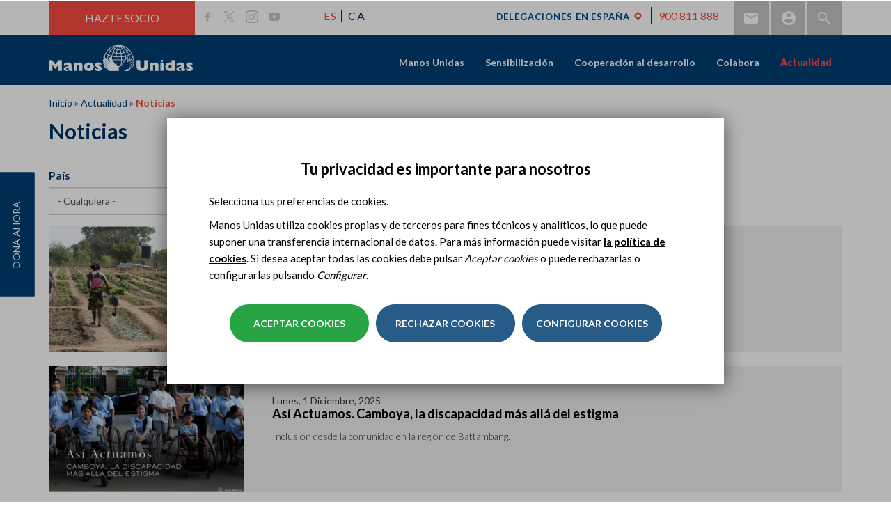

--- FILE ---
content_type: text/html; charset=utf-8
request_url: https://www.manosunidas.org/noticias-manos-unidas?field_temas=2746
body_size: 20620
content:
<!DOCTYPE html>
<html lang="es" dir="ltr" prefix="og: http://ogp.me/ns# article: http://ogp.me/ns/article# book: http://ogp.me/ns/book# profile: http://ogp.me/ns/profile# video: http://ogp.me/ns/video# product: http://ogp.me/ns/product# content: http://purl.org/rss/1.0/modules/content/ dc: http://purl.org/dc/terms/ foaf: http://xmlns.com/foaf/0.1/ rdfs: http://www.w3.org/2000/01/rdf-schema# sioc: http://rdfs.org/sioc/ns# sioct: http://rdfs.org/sioc/types# skos: http://www.w3.org/2004/02/skos/core# xsd: http://www.w3.org/2001/XMLSchema#">
<head>
  <link rel="profile" href="http://www.w3.org/1999/xhtml/vocab" />
  <meta name="viewport" content="width=device-width, initial-scale=1.0">
  <!--[if IE]><![endif]-->
<link rel="dns-prefetch" href="//less" />
<link rel="preconnect" href="//less" />
<link rel="dns-prefetch" href="//fonts.gstatic.com" />
<link rel="preconnect" href="//fonts.gstatic.com" crossorigin="" />
<link rel="dns-prefetch" href="//fonts.googleapis.com" />
<link rel="preconnect" href="//fonts.googleapis.com" />
<link rel="dns-prefetch" href="//languages" />
<link rel="preconnect" href="//languages" />
<meta http-equiv="Content-Type" content="text/html; charset=utf-8" />
<link rel="shortcut icon" href="https://www.manosunidas.org/sites/all/themes/manosunidas_bootstrap/favicon.ico" type="image/vnd.microsoft.icon" />
<script>dataLayer = [{"drupalLanguage":"es","userUid":0}];</script>
<meta name="description" content="ONG internacional española de cooperación para el desarrollo. Constituida por voluntarios, lucha por erradicar el hambre y la pobreza en el mundo." />
<meta name="abstract" content="ONG internacional española de cooperación para el desarrollo. Constituida por voluntarios, lucha por erradicar el hambre y la pobreza en el mundo." />
<meta name="generator" content="Drupal 7 (https://www.drupal.org)" />
<link rel="canonical" href="https://www.manosunidas.org/noticias-manos-unidas" />
<link rel="shortlink" href="https://www.manosunidas.org/noticias-manos-unidas" />
<meta http-equiv="content-language" content="ca" />
<meta property="og:site_name" content="ONG Manos Unidas" />
<meta property="og:type" content="website" />
<meta property="og:url" content="https://www.manosunidas.org/noticias-manos-unidas" />
<meta property="og:title" content="Noticias" />
<meta property="og:image" content="https://www.manosunidas.org/sites/all/themes/manosunidas_bootstrap/images/metatag-es.png" />
<meta name="twitter:card" content="summary" />
<meta name="twitter:url" content="https://www.manosunidas.org/noticias-manos-unidas" />
<meta name="twitter:title" content="Noticias" />
<meta name="google-site-verification" content="P4ZISCfMsZxXLQq8wGx8ygIjlwCIhZMBgDoHLicueBo" />
  <title>Noticias | ONG Manos Unidas</title>
  <link type="text/css" rel="stylesheet" href="/sites/default/files/advagg_css/css__r90ksA_u55GhbpQlQhsWOSUzkX7koFgEibJrbxcBuLc__5h6yS4T_nCFAsMgfIPS2T26dkR2QTDtgpnGawHO9hFc__pwRsOdj3iqFD89V4Kz5kyAL26-8IrLLfjsAxjcXTUcM.css" media="all" />
  <!-- HTML5 element support for IE6-8 -->
  <!--[if lt IE 9]>
    <script src="https://cdn.jsdelivr.net/html5shiv/3.7.3/html5shiv-printshiv.min.js"></script>
  <![endif]-->
  <script type="text/javascript" src="/sites/default/files/advagg_js/js__QmSSNBu3SoWsA5T1ZCNMHyjD2HZBhcvvctLPFqxkE-k__eYFkvd8_MmgC27N75q6ITm1nLgGtG6iwqgbCWgiDT8c__pwRsOdj3iqFD89V4Kz5kyAL26-8IrLLfjsAxjcXTUcM.js"></script>
<script type="text/javascript">
<!--//--><![CDATA[//><!--
document.createElement( "picture" );
//--><!]]>
</script>
<script type="text/javascript" src="/sites/default/files/advagg_js/js__suvKhvpMlj5x5ffFTKONCBBLuMiMZBpOIOHgkYjS4Sk__-MhSnxFVq7zZj3VFXHvc_AGlbBukwPTcVhVEcaAbukI__pwRsOdj3iqFD89V4Kz5kyAL26-8IrLLfjsAxjcXTUcM.js"></script>
<script type="text/javascript">
<!--//--><![CDATA[//><!--
jQuery.extend(Drupal.settings,{"basePath":"\/","pathPrefix":"","setHasJsCookie":0,"ajaxPageState":{"theme":"manosunidas_bootstrap","theme_token":"XXITwkh5EZ3gZMhwhSZBFf1Sajolq1C61lOaq0tTpl0","jquery_version":"1.10","css":{"modules\/system\/system.base.css":1,"sites\/all\/modules\/contrib\/colorbox_node\/colorbox_node.css":1,"modules\/field\/theme\/field.css":1,"modules\/node\/node.css":1,"sites\/all\/modules\/contrib\/picture\/picture_wysiwyg.css":1,"sites\/all\/modules\/contrib\/views\/css\/views.css":1,"sites\/all\/modules\/contrib\/ckeditor\/css\/ckeditor.css":1,"sites\/all\/modules\/contrib\/entity_embed\/css\/entity_embed.css":1,"sites\/all\/modules\/contrib\/colorbox\/styles\/default\/colorbox_style.css":1,"sites\/all\/modules\/contrib\/ctools\/css\/ctools.css":1,"sites\/all\/modules\/contrib\/tagclouds\/tagclouds.css":1,"sites\/all\/modules\/contrib\/date\/date_api\/date.css":1,"modules\/locale\/locale.css":1,"sites\/all\/libraries\/sidr\/stylesheets\/jquery.sidr.light.css":1,"sites\/all\/modules\/contrib\/eu_cookie_compliance\/css\/eu_cookie_compliance.bare.css":1,"sites\/all\/modules\/contrib\/omd_cookies\/css\/style.css":1,"sites\/all\/libraries\/fontawesome\/css\/font-awesome.css":1,"sites\/all\/themes\/manosunidas_bootstrap\/less\/style.less":1},"js":{"sites\/all\/modules\/contrib\/picture\/picturefill2\/picturefill.min.js":1,"sites\/all\/modules\/contrib\/picture\/picture.min.js":1,"sites\/all\/modules\/contrib\/eu_cookie_compliance\/js\/eu_cookie_compliance.js":1,"sites\/all\/modules\/contrib\/addthis\/addthis.js":1,"sites\/all\/themes\/bootstrap\/js\/bootstrap.js":1,"sites\/all\/modules\/contrib\/jquery_update\/replace\/jquery\/1.10\/jquery.min.js":1,"misc\/jquery-extend-3.4.0.js":1,"misc\/jquery-html-prefilter-3.5.0-backport.js":1,"misc\/jquery.once.js":1,"misc\/drupal.js":1,"sites\/all\/modules\/contrib\/eu_cookie_compliance\/js\/jquery.cookie-1.4.1.min.js":1,"sites\/all\/modules\/contrib\/dialog\/misc\/ajax.js":1,"sites\/all\/modules\/contrib\/jquery_update\/js\/jquery_update.js":1,"public:\/\/languages\/es_6X_hdBjzmWnEHC_ERycEH6fEd_D5zxCtq0S73ueQoEY.js":1,"sites\/all\/libraries\/colorbox\/jquery.colorbox-min.js":1,"sites\/all\/modules\/contrib\/colorbox\/js\/colorbox.js":1,"sites\/all\/modules\/contrib\/colorbox\/styles\/default\/colorbox_style.js":1,"sites\/all\/modules\/contrib\/colorbox\/js\/colorbox_load.js":1,"sites\/all\/modules\/contrib\/field_group\/field_group.js":1,"sites\/all\/modules\/contrib\/responsive_menus\/styles\/sidr\/js\/responsive_menus_sidr.js":1,"sites\/all\/libraries\/sidr\/jquery.sidr.min.js":1,"sites\/all\/modules\/contrib\/omd_cookies\/js\/omd_cookies.js":1,"sites\/all\/modules\/contrib\/omd_cookies\/js\/omd_librarystarter.js":1,"sites\/all\/modules\/contrib\/omd_cookies\/js\/opencookieconfig.js":1,"sites\/all\/themes\/bootstrap\/js\/misc\/_progress.js":1,"sites\/all\/modules\/contrib\/datalayer\/datalayer.js":1,"sites\/all\/modules\/contrib\/colorbox_node\/colorbox_node.js":1,"sites\/all\/themes\/manosunidas_bootstrap\/bootstrap\/js\/affix.js":1,"sites\/all\/themes\/manosunidas_bootstrap\/bootstrap\/js\/alert.js":1,"sites\/all\/themes\/manosunidas_bootstrap\/bootstrap\/js\/button.js":1,"sites\/all\/themes\/manosunidas_bootstrap\/bootstrap\/js\/carousel.js":1,"sites\/all\/themes\/manosunidas_bootstrap\/bootstrap\/js\/collapse.js":1,"sites\/all\/themes\/manosunidas_bootstrap\/bootstrap\/js\/dropdown.js":1,"sites\/all\/themes\/manosunidas_bootstrap\/bootstrap\/js\/modal.js":1,"sites\/all\/themes\/manosunidas_bootstrap\/bootstrap\/js\/tooltip.js":1,"sites\/all\/themes\/manosunidas_bootstrap\/bootstrap\/js\/popover.js":1,"sites\/all\/themes\/manosunidas_bootstrap\/bootstrap\/js\/scrollspy.js":1,"sites\/all\/themes\/manosunidas_bootstrap\/bootstrap\/js\/tab.js":1,"sites\/all\/themes\/manosunidas_bootstrap\/bootstrap\/js\/transition.js":1,"sites\/all\/themes\/manosunidas_bootstrap\/js\/jquery.flexslider-min.js":1,"sites\/all\/themes\/manosunidas_bootstrap\/js\/slick.js":1,"sites\/all\/themes\/manosunidas_bootstrap\/js\/owl.carousel.min.js":1,"sites\/all\/themes\/manosunidas_bootstrap\/js\/ejecuciones.js":1,"sites\/all\/themes\/manosunidas_bootstrap\/js\/fullViewport.js":1,"sites\/all\/themes\/manosunidas_bootstrap\/js\/subhome-delegacion-actividades.js":1,"sites\/all\/themes\/manosunidas_bootstrap\/js\/subhome-delegacion-noticias.js":1,"sites\/all\/themes\/manosunidas_bootstrap\/js\/b-actualidad-mu-3.js":1,"sites\/all\/themes\/manosunidas_bootstrap\/js\/b-colabora-delegacion.js":1,"sites\/all\/themes\/manosunidas_bootstrap\/js\/scripts.js":1,"sites\/all\/themes\/manosunidas_bootstrap\/js\/scrollAnimator.js":1,"sites\/all\/themes\/manosunidas_bootstrap\/js\/menu_sidr.js":1,"sites\/all\/themes\/manosunidas_bootstrap\/js\/click-to-tweet.js":1,"sites\/all\/themes\/manosunidas_bootstrap\/js\/open-gallery-tab.js":1,"sites\/all\/themes\/manosunidas_bootstrap\/js\/youtube-no-related-videos.js":1,"sites\/all\/themes\/manosunidas_bootstrap\/js\/menu-delegacion.js":1,"sites\/all\/themes\/manosunidas_bootstrap\/js\/map-contacta-delegacion.js":1,"sites\/all\/themes\/manosunidas_bootstrap\/js\/youtube-no-related.js":1,"sites\/all\/themes\/manosunidas_bootstrap\/js\/scroll-page.js":1,"sites\/all\/themes\/manosunidas_bootstrap\/js\/cut-text.js":1,"sites\/all\/themes\/manosunidas_bootstrap\/js\/video_home.js":1,"sites\/all\/themes\/manosunidas_bootstrap\/js\/scroll-from-header.js":1,"sites\/all\/themes\/manosunidas_bootstrap\/js\/detect-browser.js":1,"sites\/all\/themes\/manosunidas_bootstrap\/js\/scroll-fixed-menu-delegacion.js":1,"sites\/all\/themes\/manosunidas_bootstrap\/js\/position-menu-delegacion.js":1,"sites\/all\/themes\/manosunidas_bootstrap\/js\/carousel-book-sinodo.js":1,"sites\/all\/themes\/manosunidas_bootstrap\/js\/carousel-book-testimonial.js":1,"sites\/all\/themes\/manosunidas_bootstrap\/js\/carousel-images-sinodo.js":1,"sites\/all\/themes\/manosunidas_bootstrap\/js\/carousel-videos-sinodo.js":1,"sites\/all\/themes\/manosunidas_bootstrap\/js\/prevent-shifting.js":1,"sites\/all\/themes\/manosunidas_bootstrap\/js\/equalize-height-book-projects-sinodo.js":1,"sites\/all\/themes\/manosunidas_bootstrap\/js\/equalize-height-book-testimonial.js":1,"sites\/all\/themes\/manosunidas_bootstrap\/js\/equalize-height-group-node-noticia.js":1,"sites\/all\/themes\/manosunidas_bootstrap\/js\/carousel-highlighted-sinodo.js":1,"sites\/all\/themes\/manosunidas_bootstrap\/js\/carousel-60-luchando.js":1,"sites\/all\/themes\/manosunidas_bootstrap\/js\/carousel-book-news-sinodo.js":1,"sites\/all\/themes\/manosunidas_bootstrap\/js\/carousel-book-projects-sinodo.js":1,"sites\/all\/themes\/manosunidas_bootstrap\/js\/carousel-protagonistas-home.js":1,"sites\/all\/themes\/manosunidas_bootstrap\/js\/carousel-colabora-home.js":1,"sites\/all\/themes\/manosunidas_bootstrap\/js\/listado-hitos-60-aniversario.js":1,"sites\/all\/themes\/manosunidas_bootstrap\/js\/move-breadcrumb-sinodo.js":1,"sites\/all\/themes\/manosunidas_bootstrap\/js\/anchor-link-book-projects.js":1,"sites\/all\/themes\/manosunidas_bootstrap\/js\/anchor-link-book-news.js":1,"sites\/all\/themes\/manosunidas_bootstrap\/js\/anchor-link-book-testimonials.js":1,"sites\/all\/themes\/manosunidas_bootstrap\/js\/position-nav-book.js":1,"sites\/all\/themes\/manosunidas_bootstrap\/js\/width-menu-delegacion.js":1,"sites\/all\/themes\/manosunidas_bootstrap\/js\/video_flexslider.js":1,"sites\/all\/themes\/manosunidas_bootstrap\/js\/documentacion-ficha.js":1,"sites\/all\/themes\/manosunidas_bootstrap\/js\/memorias_2021.js":1,"sites\/all\/themes\/manosunidas_bootstrap\/js\/carousel_especiales.js":1}},"colorbox":{"opacity":"0.85","current":"{current} de {total}","previous":"\u00ab Anterior","next":"Siguiente \u00bb","close":"Cerrar","maxWidth":"98%","maxHeight":"98%","fixed":true,"mobiledetect":true,"mobiledevicewidth":"480px","file_public_path":"\/sites\/default\/files","specificPagesDefaultValue":"admin*\nimagebrowser*\nimg_assist*\nimce*\nnode\/add\/*\nnode\/*\/edit\nprint\/*\nprintpdf\/*\nsystem\/ajax\nsystem\/ajax\/*"},"urlIsAjaxTrusted":{"https:\/\/www.manosunidas.org\/noticias-manos-unidas":true,"https:\/\/www.manosunidas.org\/search":true},"field_group":{"div":"teaser"},"better_exposed_filters":{"views":{"actualidad":{"displays":{"page":{"filters":{"field_pais_tid":{"required":false},"field_temas":{"required":false}}}}},"redes_sociales":{"displays":{"block_1":{"filters":[]}}}}},"responsive_menus":[{"selectors":["#main-menu","#block-omd-node-context-omd-node-context-menu"],"trigger_txt":"\u2630 ","side":"right","speed":"200","media_size":"1024","displace":"1","renaming":"1","onOpen":"","onClose":"","responsive_menus_style":"sidr"}],"eu_cookie_compliance":{"cookie_policy_version":"1.0.5","popup_enabled":1,"popup_agreed_enabled":0,"popup_hide_agreed":0,"popup_clicking_confirmation":false,"popup_scrolling_confirmation":false,"popup_html_info":"\u003Cdiv class=\u0022omd-cookies-block\u0022\u003E\n\n        \u003Cbutton type=\u0022button\u0022\n              class=\u0022eu-cookie-withdraw-tab \u0022\u003EPrivacy settings\u003C\/button\u003E\n  \n      \u003Cdiv class=\u0022 eu-cookie-compliance-banner-info eu-cookie-compliance-banner--categories omd-cookies-container\u0022\u003E\n\n        \u003Cdiv class=\u0022popup-content info omd-cookies-banner\u0022\u003E\n          \u003Cdiv class=\u0022illustration\u0022\u003E\u003Csvg width=\u002257px\u0022 height=\u002257px\u0022 viewBox=\u00220 0 57 57\u0022 version=\u00221.1\u0022 xmlns=\u0022http:\/\/www.w3.org\/2000\/svg\u0022 xmlns:xlink=\u0022http:\/\/www.w3.org\/1999\/xlink\u0022\u003E\n    \u003Ctitle\u003Ecookie\u003C\/title\u003E\n    \u003Cg id=\u0022Page-1\u0022 stroke=\u0022none\u0022 stroke-width=\u00221\u0022 fill=\u0022none\u0022 fill-rule=\u0022evenodd\u0022\u003E\n        \u003Cg id=\u0022CookiesPersonalizadasBiocat\u0022 transform=\u0022translate(-654.000000, -222.000000)\u0022\u003E\n            \u003Cg id=\u0022cookie\u0022 transform=\u0022translate(655.945664, 223.412722)\u0022\u003E\n                \u003Cpath d=\u0022M17.5542917,16.5872775 C15.6243798,16.5872775 14.0543359,18.1574297 14.0543359,20.0872775 C14.0543359,22.0171254 15.6244683,23.5872775 17.5542917,23.5872775 C19.4842036,23.5872775 21.0543359,22.0171254 21.0543359,20.0872775 C21.0542475,18.1574297 19.4841152,16.5872775 17.5542917,16.5872775 Z M17.5542917,22.2604021 C16.3560584,22.2604021 15.3812831,21.2855259 15.3812831,20.087366 C15.3812831,18.8892061 16.3561469,17.9143299 17.5542917,17.9143299 C18.7524365,17.9143299 19.7273888,18.8892061 19.7273888,20.087366 C19.7273888,21.2855259 18.7524365,22.2604021 17.5542917,22.2604021 Z\u0022 id=\u0022Shape\u0022 fill=\u0022#000000\u0022 fill-rule=\u0022nonzero\u0022\u003E\u003C\/path\u003E\n                \u003Cpath d=\u0022M31.5543359,31.5872775 C29.6244881,31.5872775 28.0543359,33.1573412 28.0543359,35.0872775 C28.0543359,37.0172138 29.6244881,38.5872775 31.5543359,38.5872775 C33.4841838,38.5872775 35.0543359,37.0171254 35.0543359,35.0872775 C35.0543359,33.1574297 33.4841838,31.5872775 31.5543359,31.5872775 Z M31.5544244,37.2601367 C30.3562645,37.2601367 29.3813883,36.2852606 29.3813883,35.0871006 C29.3813883,33.8889407 30.356176,32.9140645 31.5544244,32.9140645 C32.7526728,32.9140645 33.7274605,33.8889407 33.7274605,35.0871006 C33.7274605,36.2852606 32.7525844,37.2601367 31.5544244,37.2601367 Z\u0022 id=\u0022Shape\u0022 fill=\u0022#000000\u0022 fill-rule=\u0022nonzero\u0022\u003E\u003C\/path\u003E\n                \u003Cpath d=\u0022M18.5542963,30.5872775 C17.1757839,30.5872775 16.0543359,31.7088047 16.0543359,33.0873172 C16.0543359,34.4658296 17.1757839,35.5872775 18.5542963,35.5872775 C19.9328088,35.5872775 21.0543359,34.4658296 21.0543359,33.0873172 C21.0543359,31.7088047 19.9328088,30.5872775 18.5542963,30.5872775 Z M18.5542963,34.3986315 C17.8312033,34.3986315 17.242982,33.8104102 17.242982,33.0873172 C17.242982,32.3642241 17.8312033,31.7759236 18.5542963,31.7759236 C19.2773893,31.7759236 19.8656899,32.3642241 19.8656899,33.0873172 C19.8656899,33.8104102 19.2773893,34.3986315 18.5542963,34.3986315 Z\u0022 id=\u0022Shape\u0022 fill=\u0022#000000\u0022 fill-rule=\u0022nonzero\u0022\u003E\u003C\/path\u003E\n                \u003Cpath d=\u0022M26.0543359,20.5872775 C24.9515822,20.5872775 24.0543359,21.4845238 24.0543359,22.5872775 C24.0543359,23.6901162 24.9515822,24.5872775 26.0543359,24.5872775 C27.1570896,24.5872775 28.0543359,23.6900312 28.0543359,22.5872775 C28.054251,21.4845238 27.1570896,20.5872775 26.0543359,20.5872775 Z M26.0543359,23.3124178 C25.6545399,23.3124178 25.3291957,22.9870736 25.3291957,22.5872775 C25.3291957,22.1874815 25.6544549,21.8621373 26.0543359,21.8621373 C26.454217,21.8621373 26.7794762,22.1874815 26.7794762,22.5872775 C26.7794762,22.9870736 26.454132,23.3124178 26.0543359,23.3124178 Z\u0022 id=\u0022Shape\u0022 fill=\u0022#000000\u0022 fill-rule=\u0022nonzero\u0022\u003E\u003C\/path\u003E\n                \u003Cpath d=\u0022M39.9853732,32.5379555 L39.2889198,30.9882336 C39.1280126,30.6301148 38.7366051,30.4848374 38.414704,30.6640418 C38.0928028,30.8430529 37.9623047,31.2784984 38.1232987,31.6366172 L38.8197521,33.1863391 C38.9339162,33.4404536 39.1639822,33.5872775 39.4030839,33.5872775 C39.501001,33.5872775 39.600395,33.5626297 39.6939679,33.5106275 C40.0158691,33.3315198 40.1463672,32.896171 39.9853732,32.5379555 Z\u0022 id=\u0022Path\u0022 fill=\u0022#000000\u0022 fill-rule=\u0022nonzero\u0022\u003E\u003C\/path\u003E\n                \u003Cpath d=\u0022M33.9776099,27.9476885 C33.7984923,27.625783 33.3632164,27.4951963 33.0049814,27.6562793 L31.4552715,28.3527419 C31.0971331,28.5136512 30.9519445,28.9050639 31.131062,29.2269693 C31.2580779,29.4553007 31.5140429,29.5872775 31.780061,29.5872775 C31.8890008,29.5872775 31.9995839,29.5651221 32.1036905,29.5183785 L33.6534004,28.8219159 C34.0115388,28.6610066 34.1567274,28.2695939 33.9776099,27.9476885 Z\u0022 id=\u0022Path\u0022 fill=\u0022#000000\u0022 fill-rule=\u0022nonzero\u0022\u003E\u003C\/path\u003E\n                \u003Cpath d=\u0022M13.9853732,26.5379845 L13.2889198,24.9882595 C13.1280126,24.6301175 12.7366051,24.4848308 12.414704,24.6640468 C12.0928028,24.8430694 11.9623047,25.2785429 12.1232987,25.6366848 L12.8197521,27.1864099 C12.9339162,27.4404442 13.1639822,27.5872775 13.4030839,27.5872775 C13.501001,27.5872775 13.600395,27.5626281 13.6939679,27.5106226 C14.0158691,27.3316 14.1463672,26.8961265 13.9853732,26.5379845 Z\u0022 id=\u0022Path\u0022 fill=\u0022#000000\u0022 fill-rule=\u0022nonzero\u0022\u003E\u003C\/path\u003E\n                \u003Cpath d=\u0022M23.9776099,37.9476572 C23.798589,37.6257456 23.3631198,37.4952433 23.0049814,37.6562425 L21.4552715,38.3527184 C21.0971331,38.5136308 20.9519445,38.9050509 21.131062,39.2269625 C21.2580779,39.4552981 21.5140429,39.5872775 21.780061,39.5872775 C21.8890008,39.5872775 21.9995839,39.5651217 22.1036905,39.5183772 L23.6534004,38.8219013 C24.0115388,38.6609889 24.1567274,38.2695688 23.9776099,37.9476572 Z\u0022 id=\u0022Path\u0022 fill=\u0022#000000\u0022 fill-rule=\u0022nonzero\u0022\u003E\u003C\/path\u003E\n                \u003Cpath d=\u0022M23.863433,12.4747834 L23.1668628,11.7781603 C22.9124269,11.52365 22.4997507,11.52365 22.245228,11.7781603 C21.9907053,12.0326706 21.9907053,12.4452397 22.245228,12.69975 L22.9418852,13.3963731 C23.0691031,13.5236717 23.2359463,13.5872775 23.4027025,13.5872775 C23.5694588,13.5872775 23.736302,13.5236717 23.8635199,13.3963731 C24.1179558,13.1419497 24.1179558,12.7293806 23.863433,12.4747834 Z\u0022 id=\u0022Path\u0022 fill=\u0022#000000\u0022 fill-rule=\u0022nonzero\u0022\u003E\u003C\/path\u003E\n                \u003Cpath d=\u0022M22.8634428,28.474735 L22.1668688,27.7781686 C21.9124316,27.5236472 21.4997532,27.5236472 21.245229,27.7781686 C20.9907049,28.0326899 20.9907049,28.4453639 21.245229,28.6997983 L21.9418031,29.3963648 C22.0690217,29.523582 22.2358658,29.5872775 22.402623,29.5872775 C22.5693802,29.5872775 22.7362242,29.5236689 22.8634428,29.3963648 C23.117967,29.1418434 23.117967,28.7291695 22.8634428,28.474735 Z\u0022 id=\u0022Path\u0022 fill=\u0022#000000\u0022 fill-rule=\u0022nonzero\u0022\u003E\u003C\/path\u003E\n                \u003Cpath d=\u0022M29.5543359,41.5872775 C29.2782026,41.5872775 29.0543359,41.8790746 29.0543359,42.2389981 L29.0543359,42.935557 C29.0543359,43.2954805 29.2782026,43.5872775 29.5543359,43.5872775 C29.8304693,43.5872775 30.0543359,43.2954805 30.0543359,42.935557 L30.0543359,42.2389981 C30.0543359,41.8790746 29.8304693,41.5872775 29.5543359,41.5872775 Z\u0022 id=\u0022Path\u0022 fill=\u0022#000000\u0022 fill-rule=\u0022nonzero\u0022\u003E\u003C\/path\u003E\n                \u003Cpath d=\u0022M42.1910068,8.34808026 C41.4582123,7.65928188 40.4415393,7.4192658 39.471239,7.70589621 L37.2391781,8.36526767 C36.2310567,8.66300913 35.4678467,9.51586914 35.2948748,10.5380859 L35.0921044,11.7359093 C34.8741703,13.02401 35.6172797,14.2917984 36.8591159,14.7503029 L38.6541626,15.4131465 C38.9694265,15.5295522 39.3002066,15.5872775 39.6302815,15.5872775 C40.0762882,15.5872775 40.5209724,15.4818962 40.9237802,15.2735639 C41.6247485,14.9111527 42.1369641,14.2694895 42.3289788,13.5131567 L42.9687634,10.993205 C43.2144682,10.0255886 42.9237131,9.03679185 42.1910068,8.34808026 Z M41.6859323,10.6773212 L41.0461477,13.197273 C40.9438809,13.599875 40.6821308,13.9278246 40.3090333,14.1207055 C39.9359358,14.3135865 39.5132037,14.339628 39.1185068,14.193969 L37.3234601,13.5311254 C36.6720382,13.2905885 36.2822783,12.6256615 36.3966232,11.9499707 L36.5993935,10.7521472 C36.6901112,10.2159522 37.0904504,9.76855875 37.6192403,9.6123964 L39.8513012,8.95302493 C39.9927115,8.91127169 40.1359732,8.89087249 40.2773835,8.89087249 C40.645015,8.89087249 41.0003039,9.02897939 41.277923,9.28991549 C41.6622169,9.65111147 41.8147355,10.1697719 41.6859323,10.6773212 Z\u0022 id=\u0022Shape\u0022 fill=\u0022#000000\u0022 fill-rule=\u0022nonzero\u0022\u003E\u003C\/path\u003E\n                \u003Cpath d=\u0022M46.0397699,20.0522676 C45.9724566,19.4985315 45.6798756,19.0092411 45.215806,18.6747742 L44.2687017,17.9919757 C43.6297601,17.5312707 42.788968,17.4583522 42.0744326,17.8018055 L41.2125383,18.2160377 C40.2216269,18.6922336 39.7872963,19.8319713 40.2236748,20.810809 L40.917197,22.3661483 C41.2066617,23.0152262 41.8134603,23.4636926 42.540461,23.5657101 C42.6437459,23.580174 42.7467636,23.5872775 42.848891,23.5872775 C43.4655728,23.5872775 44.0490433,23.3275265 44.4526555,22.8621144 L45.5683101,21.5752557 C45.9396014,21.1469019 46.1070831,20.6060036 46.0397699,20.0522676 Z M44.5422285,20.7533813 L43.4265739,22.04024 C43.2534827,22.2399102 43.0007019,22.3328557 42.7332298,22.2952838 C42.4656686,22.2577975 42.2511744,22.0992081 42.1446842,21.8603399 L41.4511619,20.3050006 C41.2929402,19.9500789 41.4504496,19.5367881 41.8097207,19.3641628 L42.6718821,18.9500161 C42.7802422,18.8978948 42.8966157,18.8722192 43.012366,18.8722192 C43.1731698,18.8722192 43.3326381,18.9218586 43.4673536,19.0189122 L44.414458,19.7017107 C44.582741,19.8229849 44.6888751,20.000403 44.7131827,20.2011858 C44.7374903,20.4019686 44.6768549,20.5981298 44.5422285,20.7533813 Z\u0022 id=\u0022Shape\u0022 fill=\u0022#000000\u0022 fill-rule=\u0022nonzero\u0022\u003E\u003C\/path\u003E\n                \u003Cpath d=\u0022M47.0543359,12.5872775 C45.9515822,12.5872775 45.0543359,13.4845238 45.0543359,14.5872775 C45.0543359,15.6900312 45.9514973,16.5872775 47.0543359,16.5872775 C48.1571746,16.5872775 49.0543359,15.6899462 49.0543359,14.5871925 C49.0543359,13.4845238 48.1570896,12.5872775 47.0543359,12.5872775 Z M47.0543359,15.3123328 C46.6545399,15.3123328 46.3291957,14.9869886 46.3291957,14.5871925 C46.3291957,14.1873965 46.6544549,13.8620523 47.0543359,13.8620523 C47.454217,13.8620523 47.7794762,14.1873965 47.7794762,14.5871925 C47.7794762,14.9869886 47.454132,15.3123328 47.0543359,15.3123328 Z\u0022 id=\u0022Shape\u0022 fill=\u0022#000000\u0022 fill-rule=\u0022nonzero\u0022\u003E\u003C\/path\u003E\n                \u003Cpath d=\u0022M28.0538586,46.3878669 C27.9925343,47.8493717 27.9618721,48.5801241 27.9618721,48.5801241 C40.1121366,48.5801241 49,39.1502645 49,27 C49,14.8497355 39.1502645,5 27,5 C14.8497355,5 5,14.8497355 5,27\u0022 id=\u0022Oval\u0022 stroke=\u0022#000000\u0022 stroke-linecap=\u0022round\u0022 stroke-linejoin=\u0022round\u0022 transform=\u0022translate(27.000000, 26.790062) rotate(-165.000000) translate(-27.000000, -26.790062) \u0022\u003E\u003C\/path\u003E\n                \u003Cpath d=\u0022M48.3047041,32.2812965 C49.0959626,30.2767878 48.3458398,29.3787814 46.0543359,29.5872775 C42.6170801,29.9000217 40.4295801,25.3372775 40.4295801,25.3372775 C40.4295801,25.3372775 40.0543359,23.5872775 38.0543359,23.5872775 C36.7210026,23.5872775 34.9523423,22.5874662 32.7483549,20.5878436 C31.2856756,18.6789603 30.3876693,16.5786854 30.0543359,14.2870187 C29.7210026,11.995352 30.0543359,9.76210499 31.0543359,7.58727754\u0022 id=\u0022Path-5\u0022 stroke=\u0022#000000\u0022\u003E\u003C\/path\u003E\n            \u003C\/g\u003E\n        \u003C\/g\u003E\n    \u003C\/g\u003E\n\u003C\/svg\u003E\u003C\/div\u003E\n            \u003Cdiv id=\u0022popup-text\u0022 class=\u0022omd-cookies-message\u0022\u003E\n              \u003Ch4\u003ETu privacidad es importante para nosotros\u003C\/h4\u003E\n\u003Cp\u003ESelecciona tus preferencias de cookies.\u003C\/p\u003E\n\u003Cp\u003EManos Unidas utiliza cookies propias y de terceros para fines t\u00e9cnicos y anal\u00edticos, lo que puede suponer una transferencia internacional de datos. Para m\u00e1s informaci\u00f3n puede visitar \u003Ca href=\u0022politica-cookies\u0022\u003Ela pol\u00edtica de cookies\u003C\/a\u003E. Si desea aceptar todas las cookies debe pulsar \u003Cem\u003EAceptar cookies\u003C\/em\u003E o puede rechazarlas o configurarlas pulsando \u003Cem\u003EConfigurar\u003C\/em\u003E.\u003C\/p\u003E\n            \u003C\/div\u003E\n\n            \u003Cdiv id=\u0022popup-buttons\u0022\n                 class=\u0022eu-cookie-compliance-has-categories\u0022\u003E\n                \u003Cbutton type=\u0022button\u0022\n                        class=\u0022js_yes_to_all btn-primary button primary-button agree-button eu-cookie-compliance-default-button\u0022\u003EAceptar cookies\u003C\/button\u003E\n\t      \n                               \u003Cdiv class=\u0022omd-cookies-reject-cookies\u0022\u003E\n                    \u003Ca href=\u0022#\u0022 class=\u0022js_reject_all_cookies false-button button secundary-button\u0022\u003ERechazar cookies\u003C\/a\u003E\n                \u003C\/div\u003E\n              \t                        \u003Ca href=\u0022#eu-cookie-compliance-categories\u0022 class=\u0022js-open-cookies-control-panel false-button button secondary-button\u0022\u003EConfigurar cookies\u003C\/a\u003E\n                          \u003C\/div\u003E\n\n                  \u003C\/div\u003E \u003C!-- omd-cookies-banner --\u003E\n\n                \u003Cdiv id=\u0022eu-cookie-compliance-categories\u0022\n               class=\u0022eu-cookie-compliance-categories omd-cookies-control-panel\u0022\u003E\n\n               \u003Ca href=\u0022#\u0022 class=\u0022js_close close_btn\u0022\u003E\u003Csvg width=\u002223px\u0022 height=\u002223px\u0022 viewBox=\u00220 0 23 23\u0022 version=\u00221.1\u0022 xmlns=\u0022http:\/\/www.w3.org\/2000\/svg\u0022 xmlns:xlink=\u0022http:\/\/www.w3.org\/1999\/xlink\u0022\u003E\n    \u003Ctitle\u003EE6A36973-8F16-4E6F-8F6D-510FA57C4005\u003C\/title\u003E\n    \u003Cg id=\u0022Page-1\u0022 stroke=\u0022none\u0022 stroke-width=\u00221\u0022 fill=\u0022none\u0022 fill-rule=\u0022evenodd\u0022 stroke-linecap=\u0022round\u0022\u003E\n        \u003Cg id=\u0022CookiesPreferences\u0022 transform=\u0022translate(-1121.000000, -232.000000)\u0022 stroke=\u0022#000000\u0022 stroke-width=\u00222\u0022\u003E\n            \u003Cg id=\u0022Group-5\u0022 transform=\u0022translate(1122.000000, 233.000000)\u0022\u003E\n                \u003Cline x1=\u00220.5\u0022 y1=\u002220.5\u0022 x2=\u002220.5\u0022 y2=\u00220.5\u0022 id=\u0022Line\u0022\u003E\u003C\/line\u003E\n                \u003Cline x1=\u00220.5\u0022 y1=\u00220.5\u0022 x2=\u002220.5\u0022 y2=\u002220.5\u0022 id=\u0022Line\u0022\u003E\u003C\/line\u003E\n            \u003C\/g\u003E\n        \u003C\/g\u003E\n    \u003C\/g\u003E\n\u003C\/svg\u003E\u003C\/a\u003E\n              \u003Cdiv class=\u0022omd-cookies-message\u0022\u003E\n                \u003Ch4\u003EConfiguraci\u00f3n de cookies\u003C\/h4\u003E\n\u003Cp\u003EA continuaci\u00f3n puedes seleccionar la categor\u00eda de cookies que quieres habilitar para que podamos mejorar nuestros servicios. La \u00fanica categor\u00eda que no puede deshabilitarse es la de Cookies t\u00e9cnicas, ya que son imprescindibles para un correcto funcionamiento de la p\u00e1gina web. Para m\u00e1s informaci\u00f3n de todas las cookies, consulta \u003Ca href=\u0022politica-cookies\u0022\u003Enuestra pol\u00edtica de cookies\u003C\/a\u003E.\u003C\/p\u003E\n              \u003C\/div\u003E\n                \u003Cdiv class=\u0022eu-cookie-compliance-category omd-cookies-category\u0022\u003E\n                    \u003Cdiv class=\u0022omd-cookies-category-label\u0022\u003E\n                        \u003Cinput type=\u0022checkbox\u0022 name=\u0022cookie-categories\u0022\n                               id=\u0022cookie-category-funcionales\u0022\n\t\t\t       value=\u0022funcionales\u0022\n                                checked                     \t        disabled=\u0022true\u0022 \u003E\n                        \u003Clabel for=\u0022cookie-category-funcionales\u0022\u003ECookies t\u00e9cnicas\u003C\/label\u003E\n                    \u003C\/div\u003E\n                                        \u003Cdiv class=\u0022eu-cookie-compliance-category-description omd-cookies-category-description\u0022\u003ECookies necesarias para el correcto uso de la web, como por ejemplo inicio de sesi\u00f3n, autenticaci\u00f3n o seguridad.\u003C\/div\u003E\n                                  \u003C\/div\u003E\n                              \u003Cdiv class=\u0022eu-cookie-compliance-category omd-cookies-category\u0022\u003E\n                    \u003Cdiv class=\u0022omd-cookies-category-label\u0022\u003E\n                        \u003Cinput type=\u0022checkbox\u0022 name=\u0022cookie-categories\u0022\n                               id=\u0022cookie-category-analytics\u0022\n\t\t\t       value=\u0022analytics\u0022\n                                                    \t        \u003E\n                        \u003Clabel for=\u0022cookie-category-analytics\u0022\u003ECookies de an\u00e1lisis o medici\u00f3n\u003C\/label\u003E\n                    \u003C\/div\u003E\n                                        \u003Cdiv class=\u0022eu-cookie-compliance-category-description omd-cookies-category-description\u0022\u003EPermiten medir, de forma an\u00f3nima, el n\u00famero de visitas o la actividad. Gracias a ellas podemos mejorar constantemente introduciendo mejoras en funci\u00f3n del an\u00e1lisis de los datos de uso que hacen los usuarios del servicio.\u003C\/div\u003E\n                                  \u003C\/div\u003E\n                              \u003Cdiv class=\u0022eu-cookie-compliance-category omd-cookies-category\u0022\u003E\n                    \u003Cdiv class=\u0022omd-cookies-category-label\u0022\u003E\n                        \u003Cinput type=\u0022checkbox\u0022 name=\u0022cookie-categories\u0022\n                               id=\u0022cookie-category-functionals_3\u0022\n\t\t\t       value=\u0022functionals_3\u0022\n                                                    \t        \u003E\n                        \u003Clabel for=\u0022cookie-category-functionals_3\u0022\u003ECookies t\u00e9cnicas de terceros\u003C\/label\u003E\n                    \u003C\/div\u003E\n                                        \u003Cdiv class=\u0022eu-cookie-compliance-category-description omd-cookies-category-description\u0022\u003ECookies de terceros necesarias para el correcto uso de todas las funcionalidades de la web, como por ejemplo, compartir en redes sociales.\u003C\/div\u003E\n                                  \u003C\/div\u003E\n                                          \u003Cdiv class=\u0022eu-cookie-compliance-categories-buttons\u0022\u003E\n                    \u003Cbutton type=\u0022button\u0022\n                            class=\u0022eu-cookie-compliance-save-preferences-button  button primary-button\u0022\u003EGuardar configuraci\u00f3n\u003C\/button\u003E\n                \u003C\/div\u003E\n                      \u003C\/div\u003E\n      \n\n    \u003C\/div\u003E \u003C!-- omd-cookies-container --\u003E\n\u003C\/div\u003E \u003C!-- omd-cookies-block --\u003E","use_mobile_message":false,"mobile_popup_html_info":"\u003Cdiv class=\u0022omd-cookies-block\u0022\u003E\n\n        \u003Cbutton type=\u0022button\u0022\n              class=\u0022eu-cookie-withdraw-tab \u0022\u003EPrivacy settings\u003C\/button\u003E\n  \n      \u003Cdiv class=\u0022 eu-cookie-compliance-banner-info eu-cookie-compliance-banner--categories omd-cookies-container\u0022\u003E\n\n        \u003Cdiv class=\u0022popup-content info omd-cookies-banner\u0022\u003E\n          \u003Cdiv class=\u0022illustration\u0022\u003E\u003Csvg width=\u002257px\u0022 height=\u002257px\u0022 viewBox=\u00220 0 57 57\u0022 version=\u00221.1\u0022 xmlns=\u0022http:\/\/www.w3.org\/2000\/svg\u0022 xmlns:xlink=\u0022http:\/\/www.w3.org\/1999\/xlink\u0022\u003E\n    \u003Ctitle\u003Ecookie\u003C\/title\u003E\n    \u003Cg id=\u0022Page-1\u0022 stroke=\u0022none\u0022 stroke-width=\u00221\u0022 fill=\u0022none\u0022 fill-rule=\u0022evenodd\u0022\u003E\n        \u003Cg id=\u0022CookiesPersonalizadasBiocat\u0022 transform=\u0022translate(-654.000000, -222.000000)\u0022\u003E\n            \u003Cg id=\u0022cookie\u0022 transform=\u0022translate(655.945664, 223.412722)\u0022\u003E\n                \u003Cpath d=\u0022M17.5542917,16.5872775 C15.6243798,16.5872775 14.0543359,18.1574297 14.0543359,20.0872775 C14.0543359,22.0171254 15.6244683,23.5872775 17.5542917,23.5872775 C19.4842036,23.5872775 21.0543359,22.0171254 21.0543359,20.0872775 C21.0542475,18.1574297 19.4841152,16.5872775 17.5542917,16.5872775 Z M17.5542917,22.2604021 C16.3560584,22.2604021 15.3812831,21.2855259 15.3812831,20.087366 C15.3812831,18.8892061 16.3561469,17.9143299 17.5542917,17.9143299 C18.7524365,17.9143299 19.7273888,18.8892061 19.7273888,20.087366 C19.7273888,21.2855259 18.7524365,22.2604021 17.5542917,22.2604021 Z\u0022 id=\u0022Shape\u0022 fill=\u0022#000000\u0022 fill-rule=\u0022nonzero\u0022\u003E\u003C\/path\u003E\n                \u003Cpath d=\u0022M31.5543359,31.5872775 C29.6244881,31.5872775 28.0543359,33.1573412 28.0543359,35.0872775 C28.0543359,37.0172138 29.6244881,38.5872775 31.5543359,38.5872775 C33.4841838,38.5872775 35.0543359,37.0171254 35.0543359,35.0872775 C35.0543359,33.1574297 33.4841838,31.5872775 31.5543359,31.5872775 Z M31.5544244,37.2601367 C30.3562645,37.2601367 29.3813883,36.2852606 29.3813883,35.0871006 C29.3813883,33.8889407 30.356176,32.9140645 31.5544244,32.9140645 C32.7526728,32.9140645 33.7274605,33.8889407 33.7274605,35.0871006 C33.7274605,36.2852606 32.7525844,37.2601367 31.5544244,37.2601367 Z\u0022 id=\u0022Shape\u0022 fill=\u0022#000000\u0022 fill-rule=\u0022nonzero\u0022\u003E\u003C\/path\u003E\n                \u003Cpath d=\u0022M18.5542963,30.5872775 C17.1757839,30.5872775 16.0543359,31.7088047 16.0543359,33.0873172 C16.0543359,34.4658296 17.1757839,35.5872775 18.5542963,35.5872775 C19.9328088,35.5872775 21.0543359,34.4658296 21.0543359,33.0873172 C21.0543359,31.7088047 19.9328088,30.5872775 18.5542963,30.5872775 Z M18.5542963,34.3986315 C17.8312033,34.3986315 17.242982,33.8104102 17.242982,33.0873172 C17.242982,32.3642241 17.8312033,31.7759236 18.5542963,31.7759236 C19.2773893,31.7759236 19.8656899,32.3642241 19.8656899,33.0873172 C19.8656899,33.8104102 19.2773893,34.3986315 18.5542963,34.3986315 Z\u0022 id=\u0022Shape\u0022 fill=\u0022#000000\u0022 fill-rule=\u0022nonzero\u0022\u003E\u003C\/path\u003E\n                \u003Cpath d=\u0022M26.0543359,20.5872775 C24.9515822,20.5872775 24.0543359,21.4845238 24.0543359,22.5872775 C24.0543359,23.6901162 24.9515822,24.5872775 26.0543359,24.5872775 C27.1570896,24.5872775 28.0543359,23.6900312 28.0543359,22.5872775 C28.054251,21.4845238 27.1570896,20.5872775 26.0543359,20.5872775 Z M26.0543359,23.3124178 C25.6545399,23.3124178 25.3291957,22.9870736 25.3291957,22.5872775 C25.3291957,22.1874815 25.6544549,21.8621373 26.0543359,21.8621373 C26.454217,21.8621373 26.7794762,22.1874815 26.7794762,22.5872775 C26.7794762,22.9870736 26.454132,23.3124178 26.0543359,23.3124178 Z\u0022 id=\u0022Shape\u0022 fill=\u0022#000000\u0022 fill-rule=\u0022nonzero\u0022\u003E\u003C\/path\u003E\n                \u003Cpath d=\u0022M39.9853732,32.5379555 L39.2889198,30.9882336 C39.1280126,30.6301148 38.7366051,30.4848374 38.414704,30.6640418 C38.0928028,30.8430529 37.9623047,31.2784984 38.1232987,31.6366172 L38.8197521,33.1863391 C38.9339162,33.4404536 39.1639822,33.5872775 39.4030839,33.5872775 C39.501001,33.5872775 39.600395,33.5626297 39.6939679,33.5106275 C40.0158691,33.3315198 40.1463672,32.896171 39.9853732,32.5379555 Z\u0022 id=\u0022Path\u0022 fill=\u0022#000000\u0022 fill-rule=\u0022nonzero\u0022\u003E\u003C\/path\u003E\n                \u003Cpath d=\u0022M33.9776099,27.9476885 C33.7984923,27.625783 33.3632164,27.4951963 33.0049814,27.6562793 L31.4552715,28.3527419 C31.0971331,28.5136512 30.9519445,28.9050639 31.131062,29.2269693 C31.2580779,29.4553007 31.5140429,29.5872775 31.780061,29.5872775 C31.8890008,29.5872775 31.9995839,29.5651221 32.1036905,29.5183785 L33.6534004,28.8219159 C34.0115388,28.6610066 34.1567274,28.2695939 33.9776099,27.9476885 Z\u0022 id=\u0022Path\u0022 fill=\u0022#000000\u0022 fill-rule=\u0022nonzero\u0022\u003E\u003C\/path\u003E\n                \u003Cpath d=\u0022M13.9853732,26.5379845 L13.2889198,24.9882595 C13.1280126,24.6301175 12.7366051,24.4848308 12.414704,24.6640468 C12.0928028,24.8430694 11.9623047,25.2785429 12.1232987,25.6366848 L12.8197521,27.1864099 C12.9339162,27.4404442 13.1639822,27.5872775 13.4030839,27.5872775 C13.501001,27.5872775 13.600395,27.5626281 13.6939679,27.5106226 C14.0158691,27.3316 14.1463672,26.8961265 13.9853732,26.5379845 Z\u0022 id=\u0022Path\u0022 fill=\u0022#000000\u0022 fill-rule=\u0022nonzero\u0022\u003E\u003C\/path\u003E\n                \u003Cpath d=\u0022M23.9776099,37.9476572 C23.798589,37.6257456 23.3631198,37.4952433 23.0049814,37.6562425 L21.4552715,38.3527184 C21.0971331,38.5136308 20.9519445,38.9050509 21.131062,39.2269625 C21.2580779,39.4552981 21.5140429,39.5872775 21.780061,39.5872775 C21.8890008,39.5872775 21.9995839,39.5651217 22.1036905,39.5183772 L23.6534004,38.8219013 C24.0115388,38.6609889 24.1567274,38.2695688 23.9776099,37.9476572 Z\u0022 id=\u0022Path\u0022 fill=\u0022#000000\u0022 fill-rule=\u0022nonzero\u0022\u003E\u003C\/path\u003E\n                \u003Cpath d=\u0022M23.863433,12.4747834 L23.1668628,11.7781603 C22.9124269,11.52365 22.4997507,11.52365 22.245228,11.7781603 C21.9907053,12.0326706 21.9907053,12.4452397 22.245228,12.69975 L22.9418852,13.3963731 C23.0691031,13.5236717 23.2359463,13.5872775 23.4027025,13.5872775 C23.5694588,13.5872775 23.736302,13.5236717 23.8635199,13.3963731 C24.1179558,13.1419497 24.1179558,12.7293806 23.863433,12.4747834 Z\u0022 id=\u0022Path\u0022 fill=\u0022#000000\u0022 fill-rule=\u0022nonzero\u0022\u003E\u003C\/path\u003E\n                \u003Cpath d=\u0022M22.8634428,28.474735 L22.1668688,27.7781686 C21.9124316,27.5236472 21.4997532,27.5236472 21.245229,27.7781686 C20.9907049,28.0326899 20.9907049,28.4453639 21.245229,28.6997983 L21.9418031,29.3963648 C22.0690217,29.523582 22.2358658,29.5872775 22.402623,29.5872775 C22.5693802,29.5872775 22.7362242,29.5236689 22.8634428,29.3963648 C23.117967,29.1418434 23.117967,28.7291695 22.8634428,28.474735 Z\u0022 id=\u0022Path\u0022 fill=\u0022#000000\u0022 fill-rule=\u0022nonzero\u0022\u003E\u003C\/path\u003E\n                \u003Cpath d=\u0022M29.5543359,41.5872775 C29.2782026,41.5872775 29.0543359,41.8790746 29.0543359,42.2389981 L29.0543359,42.935557 C29.0543359,43.2954805 29.2782026,43.5872775 29.5543359,43.5872775 C29.8304693,43.5872775 30.0543359,43.2954805 30.0543359,42.935557 L30.0543359,42.2389981 C30.0543359,41.8790746 29.8304693,41.5872775 29.5543359,41.5872775 Z\u0022 id=\u0022Path\u0022 fill=\u0022#000000\u0022 fill-rule=\u0022nonzero\u0022\u003E\u003C\/path\u003E\n                \u003Cpath d=\u0022M42.1910068,8.34808026 C41.4582123,7.65928188 40.4415393,7.4192658 39.471239,7.70589621 L37.2391781,8.36526767 C36.2310567,8.66300913 35.4678467,9.51586914 35.2948748,10.5380859 L35.0921044,11.7359093 C34.8741703,13.02401 35.6172797,14.2917984 36.8591159,14.7503029 L38.6541626,15.4131465 C38.9694265,15.5295522 39.3002066,15.5872775 39.6302815,15.5872775 C40.0762882,15.5872775 40.5209724,15.4818962 40.9237802,15.2735639 C41.6247485,14.9111527 42.1369641,14.2694895 42.3289788,13.5131567 L42.9687634,10.993205 C43.2144682,10.0255886 42.9237131,9.03679185 42.1910068,8.34808026 Z M41.6859323,10.6773212 L41.0461477,13.197273 C40.9438809,13.599875 40.6821308,13.9278246 40.3090333,14.1207055 C39.9359358,14.3135865 39.5132037,14.339628 39.1185068,14.193969 L37.3234601,13.5311254 C36.6720382,13.2905885 36.2822783,12.6256615 36.3966232,11.9499707 L36.5993935,10.7521472 C36.6901112,10.2159522 37.0904504,9.76855875 37.6192403,9.6123964 L39.8513012,8.95302493 C39.9927115,8.91127169 40.1359732,8.89087249 40.2773835,8.89087249 C40.645015,8.89087249 41.0003039,9.02897939 41.277923,9.28991549 C41.6622169,9.65111147 41.8147355,10.1697719 41.6859323,10.6773212 Z\u0022 id=\u0022Shape\u0022 fill=\u0022#000000\u0022 fill-rule=\u0022nonzero\u0022\u003E\u003C\/path\u003E\n                \u003Cpath d=\u0022M46.0397699,20.0522676 C45.9724566,19.4985315 45.6798756,19.0092411 45.215806,18.6747742 L44.2687017,17.9919757 C43.6297601,17.5312707 42.788968,17.4583522 42.0744326,17.8018055 L41.2125383,18.2160377 C40.2216269,18.6922336 39.7872963,19.8319713 40.2236748,20.810809 L40.917197,22.3661483 C41.2066617,23.0152262 41.8134603,23.4636926 42.540461,23.5657101 C42.6437459,23.580174 42.7467636,23.5872775 42.848891,23.5872775 C43.4655728,23.5872775 44.0490433,23.3275265 44.4526555,22.8621144 L45.5683101,21.5752557 C45.9396014,21.1469019 46.1070831,20.6060036 46.0397699,20.0522676 Z M44.5422285,20.7533813 L43.4265739,22.04024 C43.2534827,22.2399102 43.0007019,22.3328557 42.7332298,22.2952838 C42.4656686,22.2577975 42.2511744,22.0992081 42.1446842,21.8603399 L41.4511619,20.3050006 C41.2929402,19.9500789 41.4504496,19.5367881 41.8097207,19.3641628 L42.6718821,18.9500161 C42.7802422,18.8978948 42.8966157,18.8722192 43.012366,18.8722192 C43.1731698,18.8722192 43.3326381,18.9218586 43.4673536,19.0189122 L44.414458,19.7017107 C44.582741,19.8229849 44.6888751,20.000403 44.7131827,20.2011858 C44.7374903,20.4019686 44.6768549,20.5981298 44.5422285,20.7533813 Z\u0022 id=\u0022Shape\u0022 fill=\u0022#000000\u0022 fill-rule=\u0022nonzero\u0022\u003E\u003C\/path\u003E\n                \u003Cpath d=\u0022M47.0543359,12.5872775 C45.9515822,12.5872775 45.0543359,13.4845238 45.0543359,14.5872775 C45.0543359,15.6900312 45.9514973,16.5872775 47.0543359,16.5872775 C48.1571746,16.5872775 49.0543359,15.6899462 49.0543359,14.5871925 C49.0543359,13.4845238 48.1570896,12.5872775 47.0543359,12.5872775 Z M47.0543359,15.3123328 C46.6545399,15.3123328 46.3291957,14.9869886 46.3291957,14.5871925 C46.3291957,14.1873965 46.6544549,13.8620523 47.0543359,13.8620523 C47.454217,13.8620523 47.7794762,14.1873965 47.7794762,14.5871925 C47.7794762,14.9869886 47.454132,15.3123328 47.0543359,15.3123328 Z\u0022 id=\u0022Shape\u0022 fill=\u0022#000000\u0022 fill-rule=\u0022nonzero\u0022\u003E\u003C\/path\u003E\n                \u003Cpath d=\u0022M28.0538586,46.3878669 C27.9925343,47.8493717 27.9618721,48.5801241 27.9618721,48.5801241 C40.1121366,48.5801241 49,39.1502645 49,27 C49,14.8497355 39.1502645,5 27,5 C14.8497355,5 5,14.8497355 5,27\u0022 id=\u0022Oval\u0022 stroke=\u0022#000000\u0022 stroke-linecap=\u0022round\u0022 stroke-linejoin=\u0022round\u0022 transform=\u0022translate(27.000000, 26.790062) rotate(-165.000000) translate(-27.000000, -26.790062) \u0022\u003E\u003C\/path\u003E\n                \u003Cpath d=\u0022M48.3047041,32.2812965 C49.0959626,30.2767878 48.3458398,29.3787814 46.0543359,29.5872775 C42.6170801,29.9000217 40.4295801,25.3372775 40.4295801,25.3372775 C40.4295801,25.3372775 40.0543359,23.5872775 38.0543359,23.5872775 C36.7210026,23.5872775 34.9523423,22.5874662 32.7483549,20.5878436 C31.2856756,18.6789603 30.3876693,16.5786854 30.0543359,14.2870187 C29.7210026,11.995352 30.0543359,9.76210499 31.0543359,7.58727754\u0022 id=\u0022Path-5\u0022 stroke=\u0022#000000\u0022\u003E\u003C\/path\u003E\n            \u003C\/g\u003E\n        \u003C\/g\u003E\n    \u003C\/g\u003E\n\u003C\/svg\u003E\u003C\/div\u003E\n            \u003Cdiv id=\u0022popup-text\u0022 class=\u0022omd-cookies-message\u0022\u003E\n              \u003Ch2\u003EWe use cookies on this site to enhance your user experience\u003C\/h2\u003E\n\u003Cp\u003EBy tapping the Accept button, you agree to us doing so.\u003C\/p\u003E\n            \u003C\/div\u003E\n\n            \u003Cdiv id=\u0022popup-buttons\u0022\n                 class=\u0022eu-cookie-compliance-has-categories\u0022\u003E\n                \u003Cbutton type=\u0022button\u0022\n                        class=\u0022js_yes_to_all btn-primary button primary-button agree-button eu-cookie-compliance-default-button\u0022\u003EAceptar cookies\u003C\/button\u003E\n\t      \n                               \u003Cdiv class=\u0022omd-cookies-reject-cookies\u0022\u003E\n                    \u003Ca href=\u0022#\u0022 class=\u0022js_reject_all_cookies false-button button secundary-button\u0022\u003ERechazar cookies\u003C\/a\u003E\n                \u003C\/div\u003E\n              \t                        \u003Ca href=\u0022#eu-cookie-compliance-categories\u0022 class=\u0022js-open-cookies-control-panel false-button button secondary-button\u0022\u003EConfigurar cookies\u003C\/a\u003E\n                          \u003C\/div\u003E\n\n                  \u003C\/div\u003E \u003C!-- omd-cookies-banner --\u003E\n\n                \u003Cdiv id=\u0022eu-cookie-compliance-categories\u0022\n               class=\u0022eu-cookie-compliance-categories omd-cookies-control-panel\u0022\u003E\n\n               \u003Ca href=\u0022#\u0022 class=\u0022js_close close_btn\u0022\u003E\u003Csvg width=\u002223px\u0022 height=\u002223px\u0022 viewBox=\u00220 0 23 23\u0022 version=\u00221.1\u0022 xmlns=\u0022http:\/\/www.w3.org\/2000\/svg\u0022 xmlns:xlink=\u0022http:\/\/www.w3.org\/1999\/xlink\u0022\u003E\n    \u003Ctitle\u003EE6A36973-8F16-4E6F-8F6D-510FA57C4005\u003C\/title\u003E\n    \u003Cg id=\u0022Page-1\u0022 stroke=\u0022none\u0022 stroke-width=\u00221\u0022 fill=\u0022none\u0022 fill-rule=\u0022evenodd\u0022 stroke-linecap=\u0022round\u0022\u003E\n        \u003Cg id=\u0022CookiesPreferences\u0022 transform=\u0022translate(-1121.000000, -232.000000)\u0022 stroke=\u0022#000000\u0022 stroke-width=\u00222\u0022\u003E\n            \u003Cg id=\u0022Group-5\u0022 transform=\u0022translate(1122.000000, 233.000000)\u0022\u003E\n                \u003Cline x1=\u00220.5\u0022 y1=\u002220.5\u0022 x2=\u002220.5\u0022 y2=\u00220.5\u0022 id=\u0022Line\u0022\u003E\u003C\/line\u003E\n                \u003Cline x1=\u00220.5\u0022 y1=\u00220.5\u0022 x2=\u002220.5\u0022 y2=\u002220.5\u0022 id=\u0022Line\u0022\u003E\u003C\/line\u003E\n            \u003C\/g\u003E\n        \u003C\/g\u003E\n    \u003C\/g\u003E\n\u003C\/svg\u003E\u003C\/a\u003E\n              \u003Cdiv class=\u0022omd-cookies-message\u0022\u003E\n                \u003Ch4\u003EConfiguraci\u00f3n de cookies\u003C\/h4\u003E\n\u003Cp\u003EA continuaci\u00f3n puedes seleccionar la categor\u00eda de cookies que quieres habilitar para que podamos mejorar nuestros servicios. La \u00fanica categor\u00eda que no puede deshabilitarse es la de Cookies t\u00e9cnicas, ya que son imprescindibles para un correcto funcionamiento de la p\u00e1gina web. Para m\u00e1s informaci\u00f3n de todas las cookies, consulta \u003Ca href=\u0022politica-cookies\u0022\u003Enuestra pol\u00edtica de cookies\u003C\/a\u003E.\u003C\/p\u003E\n              \u003C\/div\u003E\n                \u003Cdiv class=\u0022eu-cookie-compliance-category omd-cookies-category\u0022\u003E\n                    \u003Cdiv class=\u0022omd-cookies-category-label\u0022\u003E\n                        \u003Cinput type=\u0022checkbox\u0022 name=\u0022cookie-categories\u0022\n                               id=\u0022cookie-category-funcionales\u0022\n\t\t\t       value=\u0022funcionales\u0022\n                                checked                     \t        disabled=\u0022true\u0022 \u003E\n                        \u003Clabel for=\u0022cookie-category-funcionales\u0022\u003ECookies t\u00e9cnicas\u003C\/label\u003E\n                    \u003C\/div\u003E\n                                        \u003Cdiv class=\u0022eu-cookie-compliance-category-description omd-cookies-category-description\u0022\u003ECookies necesarias para el correcto uso de la web, como por ejemplo inicio de sesi\u00f3n, autenticaci\u00f3n o seguridad.\u003C\/div\u003E\n                                  \u003C\/div\u003E\n                              \u003Cdiv class=\u0022eu-cookie-compliance-category omd-cookies-category\u0022\u003E\n                    \u003Cdiv class=\u0022omd-cookies-category-label\u0022\u003E\n                        \u003Cinput type=\u0022checkbox\u0022 name=\u0022cookie-categories\u0022\n                               id=\u0022cookie-category-analytics\u0022\n\t\t\t       value=\u0022analytics\u0022\n                                                    \t        \u003E\n                        \u003Clabel for=\u0022cookie-category-analytics\u0022\u003ECookies de an\u00e1lisis o medici\u00f3n\u003C\/label\u003E\n                    \u003C\/div\u003E\n                                        \u003Cdiv class=\u0022eu-cookie-compliance-category-description omd-cookies-category-description\u0022\u003EPermiten medir, de forma an\u00f3nima, el n\u00famero de visitas o la actividad. Gracias a ellas podemos mejorar constantemente introduciendo mejoras en funci\u00f3n del an\u00e1lisis de los datos de uso que hacen los usuarios del servicio.\u003C\/div\u003E\n                                  \u003C\/div\u003E\n                              \u003Cdiv class=\u0022eu-cookie-compliance-category omd-cookies-category\u0022\u003E\n                    \u003Cdiv class=\u0022omd-cookies-category-label\u0022\u003E\n                        \u003Cinput type=\u0022checkbox\u0022 name=\u0022cookie-categories\u0022\n                               id=\u0022cookie-category-functionals_3\u0022\n\t\t\t       value=\u0022functionals_3\u0022\n                                                    \t        \u003E\n                        \u003Clabel for=\u0022cookie-category-functionals_3\u0022\u003ECookies t\u00e9cnicas de terceros\u003C\/label\u003E\n                    \u003C\/div\u003E\n                                        \u003Cdiv class=\u0022eu-cookie-compliance-category-description omd-cookies-category-description\u0022\u003ECookies de terceros necesarias para el correcto uso de todas las funcionalidades de la web, como por ejemplo, compartir en redes sociales.\u003C\/div\u003E\n                                  \u003C\/div\u003E\n                                          \u003Cdiv class=\u0022eu-cookie-compliance-categories-buttons\u0022\u003E\n                    \u003Cbutton type=\u0022button\u0022\n                            class=\u0022eu-cookie-compliance-save-preferences-button  button primary-button\u0022\u003EGuardar configuraci\u00f3n\u003C\/button\u003E\n                \u003C\/div\u003E\n                      \u003C\/div\u003E\n      \n\n    \u003C\/div\u003E \u003C!-- omd-cookies-container --\u003E\n\u003C\/div\u003E \u003C!-- omd-cookies-block --\u003E\n","mobile_breakpoint":"768","popup_html_agreed":"\u003Cdiv\u003E\n  \u003Cdiv class=\u0022popup-content agreed\u0022\u003E\n    \u003Cdiv id=\u0022popup-text\u0022\u003E\n      \u003Cp\u003EGracias\u003C\/p\u003E\n    \u003C\/div\u003E\n    \u003Cdiv id=\u0022popup-buttons\u0022\u003E\n      \u003Cbutton type=\u0022button\u0022 class=\u0022hide-popup-button eu-cookie-compliance-hide-button\u0022\u003EOcultar\u003C\/button\u003E\n              \u003Cbutton type=\u0022button\u0022 class=\u0022find-more-button eu-cookie-compliance-more-button-thank-you\u0022 \u003EM\u00e1s informaci\u00f3n\u003C\/button\u003E\n          \u003C\/div\u003E\n  \u003C\/div\u003E\n\u003C\/div\u003E","popup_use_bare_css":1,"popup_height":"auto","popup_width":0,"popup_delay":1000,"popup_link":"https:\/\/www.manosunidas.org\/politica-cookies","popup_link_new_window":1,"popup_position":null,"fixed_top_position":false,"popup_language":"es","store_consent":false,"better_support_for_screen_readers":0,"reload_page":0,"domain":".manosunidas.org","domain_all_sites":0,"popup_eu_only_js":0,"cookie_lifetime":"100","cookie_session":false,"disagree_do_not_show_popup":0,"method":"categories","allowed_cookies":"has_js\r\n_gid\r\n_ga\r\n_gat_*","withdraw_markup":"\u003Cbutton type=\u0022button\u0022 class=\u0022eu-cookie-withdraw-tab\u0022\u003EPrivacy settings\u003C\/button\u003E\n\u003Cdiv class=\u0022eu-cookie-withdraw-banner\u0022\u003E\n  \u003Cdiv class=\u0022popup-content info\u0022\u003E\n    \u003Cdiv id=\u0022popup-text\u0022\u003E\n      \u003Cp\u003E\u0026lt;h2\u0026gt;We use cookies on this site to enhance your user experience\u0026lt;\/h2\u0026gt;\u0026lt;p\u0026gt;You have given your consent for us to set cookies.\u0026lt;\/p\u0026gt;\u003C\/p\u003E\n    \u003C\/div\u003E\n    \u003Cdiv id=\u0022popup-buttons\u0022\u003E\n      \u003Cbutton type=\u0022button\u0022 class=\u0022eu-cookie-withdraw-button\u0022\u003EWithdraw consent\u003C\/button\u003E\n    \u003C\/div\u003E\n  \u003C\/div\u003E\n\u003C\/div\u003E\n","withdraw_enabled":1,"withdraw_button_on_info_popup":1,"cookie_categories":["funcionales","analytics","functionals_3"],"cookie_categories_details":{"funcionales":{"weight":"0","machine_name":"funcionales","label":"Cookies t\u00e9cnicas","description":"Cookies necesarias para el correcto uso de la web, como por ejemplo inicio de sesi\u00f3n, autenticaci\u00f3n o seguridad.","checkbox_default_state":"required"},"analytics":{"weight":"0","machine_name":"analytics","label":"Cookies de an\u00e1lisis o medici\u00f3n","description":"Permiten medir, de forma an\u00f3nima, el n\u00famero de visitas o la actividad. Gracias a ellas podemos mejorar constantemente introduciendo mejoras en funci\u00f3n del an\u00e1lisis de los datos de uso que hacen los usuarios del servicio.","checkbox_default_state":"unchecked"},"functionals_3":{"weight":"0","machine_name":"functionals_3","label":"Cookies t\u00e9cnicas de terceros","description":"Cookies de terceros necesarias para el correcto uso de todas las funcionalidades de la web, como por ejemplo, compartir en redes sociales.","checkbox_default_state":"unchecked"}},"enable_save_preferences_button":1,"cookie_name":"","containing_element":"body","automatic_cookies_removal":1},"currentPath":"noticias-manos-unidas","currentPathIsAdmin":false,"addthis":{"async":0,"domready":1,"widget_url":"https:\/\/s7.addthis.com\/js\/300\/addthis_widget.js","addthis_config":{"pubid":"","services_compact":"more","services_exclude":"","data_track_clickback":false,"ui_508_compliant":false,"ui_click":false,"ui_cobrand":"","ui_delay":0,"ui_header_background":"","ui_header_color":"","ui_open_windows":false,"ui_use_css":false,"ui_use_addressbook":false,"ui_language":"es"},"addthis_share":{"templates":{"twitter":"{{title}} {{url}} via @ManosUnidasONGD"}}},"colorbox_node":{"width":"681px","height":"1218px"},"dataLayer":{"languages":{"es":{"language":"es","name":"Spanish","native":"Espa\u00f1ol","direction":"0","enabled":"1","plurals":"2","formula":"($n!=1)","domain":"https:\/\/www.manosunidas.org","prefix":"","weight":"-10","javascript":"6X_hdBjzmWnEHC_ERycEH6fEd_D5zxCtq0S73ueQoEY"},"ca":{"language":"ca","name":"Catalan","native":"Catal\u00e0","direction":"0","enabled":"1","plurals":"0","formula":"","domain":"https:\/\/www.mansunides.org","prefix":"","weight":"-9","javascript":"Qp6jRR6npVse6IRgl2eIYb2UOOia_hQ6Fg8Y-7XWPS4"},"en":{"language":"en","name":"English","native":"English","direction":"0","enabled":"0","plurals":"0","formula":"","domain":"","prefix":"en","weight":"-8","javascript":""},"eu":{"language":"eu","name":"Basque","native":"Euskera","direction":"0","enabled":"1","plurals":"0","formula":"","domain":"eu.manosunidas.org","prefix":"","weight":"0","javascript":""},"gl":{"language":"gl","name":"Galician","native":"Galego","direction":"0","enabled":"1","plurals":"0","formula":"","domain":"gl.manosunidas.org","prefix":"","weight":"0","javascript":""},"va":{"language":"va","name":"Valenciano","native":"Valenci\u00e0","direction":"0","enabled":"1","plurals":"2","formula":"($n\u003E1)","domain":"va.manosunidas.org","prefix":"va","weight":"0","javascript":"DAz1XQMpb6fa2B0AhrTB6W5DzAR4TcnXolfHnUybBmQ"}}},"bootstrap":{"anchorsFix":"0","anchorsSmoothScrolling":"0","formHasError":1,"popoverEnabled":0,"popoverOptions":{"animation":1,"html":0,"placement":"right","selector":"","trigger":"click","triggerAutoclose":1,"title":"","content":"","delay":0,"container":"body"},"tooltipEnabled":0,"tooltipOptions":{"animation":1,"html":0,"placement":"auto left","selector":"","trigger":"hover focus","delay":0,"container":"body"}}});
//--><!]]>
</script>
      <script type="text/javascript"> (function (n, o) { var config = { configId: "5-a5ac4265-2b4e-4841-a0e4-ddd3aabe5f76", src: "https://tm.cdnwebcloud.com/notm", consent:0 }; if (n.NOTMGlobalConfig) { config.consent = n.NOTMGlobalConfig.consent || config.consent; } n.NOTMGlobalConfig = config; var e = o.createElement("script"); e.async = true; e.src = config.src + "/" + config.configId + "/conn.js?d=" + new Date().toISOString(); var t = o.getElementsByTagName("script")[0]; t.parentNode.insertBefore(e, t); })(window, document); </script>

</head>
<body class="html not-front not-logged-in no-sidebars page-noticias-manos-unidas i18n-es">
  <div id="skip-link">
    <a href="#main-content" class="element-invisible element-focusable">Pasar al contenido principal</a>
  </div>
    <div id="utilities"><div class="container">
      <div class="col-xs-12 col-sm-3 col-lg-4 col--first">  <div class="region region-utilities">
    <section id="block-manosunidas-utils-mu-header-socio-button" class="block block-manosunidas-utils clearfix">
  <div class="interior">
      
  <div class="menu-socio"><ul class="menu nav"><li class="leaf"><a href="https://tpv.manosunidas.org/Landing/9/Hazte-socio?origin=480" class="socio" target="_blank">Hazte socio</a></li></lu></ul></div>  </div>
</section>
<section id="block-views-redes-sociales-block-1" class="block block-views followus clearfix">
  <div class="interior">
        <h2 class="block-title">Síguenos en</h2>
    
  <div class="view view-redes-sociales view-id-redes_sociales view-display-id-block_1 view-dom-id-a600ec608c3ae6f24487588811fb01ef">
        
  
  
      <div class="view-content">
      <div class="item-list">    <ul>          <li class="views-row views-row-1 views-row-odd views-row-first">  
  <div class="views-field views-field-title">        <span class="field-content"><a href="https://www.facebook.com/manosunidas.ongd" class="facebook" target="_blank">Facebook</a></span>  </div></li>
          <li class="views-row views-row-2 views-row-even">  
  <div class="views-field views-field-title">        <span class="field-content"><a href="https://twitter.com/ManosUnidasONGD" class="twitter" target="_blank">Twitter</a></span>  </div></li>
          <li class="views-row views-row-3 views-row-odd">  
  <div class="views-field views-field-title">        <span class="field-content"><a href="https://www.instagram.com/manosunidas/" class="instagram" target="_blank">Instagram</a></span>  </div></li>
          <li class="views-row views-row-4 views-row-even views-row-last">  
  <div class="views-field views-field-title">        <span class="field-content"><a href="https://www.youtube.com/manosunidas" class="youtube" target="_blank">Youtube</a></span>  </div></li>
      </ul></div>    </div>
  
  
  
  
  
  
</div>  </div>
</section>
<section id="block-manosunidas-utils-mu-header-donate-button" class="block block-manosunidas-utils mu-header-donate-button clearfix">
  <div class="interior">
      
  <div class="menu-donate"><ul class="menu nav"><li class="leaf"><a href="https://tpv.manosunidas.org/Landing/12/Donar-ahora?origin=480" class="mu-donate" target="_blank">Dona ahora</a></li></lu></ul></div>  </div>
</section>
  </div>
</div>
    <div class="col-xs-12 col-sm-2 col-lg-2 col--second">
      <div class="region region-utilities2">
    <section id="block-locale-language" class="block block-locale b-change-language clearfix">
  <div class="interior">
      
  <ul class="language-switcher-locale-url"><li class="es first active"><a href="https://www.manosunidas.org/noticias-manos-unidas" class="language-link active" xml:lang="es">es</a></li>
<li class="ca last"><a href="https://www.mansunides.org/noticias-manos-unidas" class="language-link" xml:lang="ca">ca</a></li>
</ul>  </div>
</section>
  </div>
  </div>
      <div class="col-xs-12 col-sm-7 col-lg-6 col--third">  <div class="region region-utilities3">
    <section id="block-block-3" class="block block-block mail-phone clearfix">
  <div class="interior">
      
  <ul><li class="tel"><a href="tel:900 811 888" title="Teléfono">900 811 888</a></li>
<li class="delegaciones"><a alt="Nuestras delegaciones" href="/delegaciones-manos-unidas" title="Nuestras delegaciones">Delegaciones</a></li>
<li class="mail"><a alt="Contacta por email" href="https://tpv.manosunidas.org/Home/Contactar?origin=480" target="_blank" title="Contacta por email">info@manosunidas.org</a></li>
<li class="login"><a alt="Soy socio" href="https://colabora.manosunidas.org/Home?origin=742&amp;popUp=%2fCuentas%2f_Login" target="_blank" title="Soy socio">Soy socio</a></li>
</ul>  </div>
</section>
<section id="block-manosunidas-utils-mu-delegations-button" class="block block-manosunidas-utils clearfix">
  <div class="interior">
      
  
<div class="delegations-button-header"><a href="/delegaciones-manos-unidas">Delegaciones en España</a></div>

  </div>
</section>
<section id="block-views-exp-search-page-1" class="block block-views search-form clearfix">
  <div class="interior">
      
  <form action="https://www.manosunidas.org/search" method="get" id="views-exposed-form--search-page-1" accept-charset="UTF-8"><div><div class="views-exposed-form">
  <div class="views-exposed-widgets clearfix">
          <div id="edit-search-api-views-fulltext-wrapper" class="views-exposed-widget views-widget-filter-search_api_views_fulltext">
                        <div class="views-widget">
          <div class="form-item form-item-search-api-views-fulltext form-type-textfield form-group"><input class="form-control form-text" type="text" id="edit-search-api-views-fulltext" name="search_api_views_fulltext" value="" size="30" maxlength="128" /></div>        </div>
              </div>
                    <div class="views-exposed-widget views-submit-button">
      <button type="submit" id="edit-submit-search" name="" value="Aplicar" class="btn btn-default form-submit">Aplicar</button>
    </div>
      </div>
</div>
</div></form>  </div>
</section>
  </div>
</div>
  </div></div>

<div class="relative-reference">
  <div class="sometimes-overlay">
        <header id="navbar" role="banner" class="navbar container navbar-default">
        <div class="navbar-header">
                      <a class="logo navbar-btn pull-left" href="https://www.manosunidas.org/" title="Inicio">
              <img src="https://www.manosunidas.org/sites/all/themes/manosunidas_bootstrap/logo.png" alt="Inicio" />
            </a>
                    
                      <a class="name navbar-brand" href="https://www.manosunidas.org/" title="Inicio">ONG Manos Unidas</a>
                  </div>
      
                <div id="navigation">
            <div class="container">
            <div id="main-menu">
              <nav role="navigation">
                                                                    <div class="region region-navigation">
    <section id="block-system-main-menu" class="block block-system menu-principal block-menu clearfix">
  <div class="interior">
      
  <ul class="menu nav"><li class="first expanded dropdown"><a href="https://www.manosunidas.org/manos-unidas" class="dropdown-toggle" data-toggle="dropdown">Manos Unidas <span class="caret"></span></a><ul class="dropdown-menu"><li class="first leaf"><a href="https://www.manosunidas.org/organizacion">La Organización</a></li>
<li class="leaf"><a href="https://www.manosunidas.org/historia-manos-unidas">Una organización con historia</a></li>
<li class="leaf"><a href="https://www.manosunidas.org/que-hacemos">¿Qué hacemos?</a></li>
<li class="collapsed"><a href="https://www.manosunidas.org/delegaciones-manos-unidas">Delegaciones</a></li>
<li class="leaf"><a href="https://www.manosunidas.org/base-social-manos-unidas">Base social</a></li>
<li class="collapsed"><a href="https://www.manosunidas.org/transparencia-manos-unidas">Transparencia y buen gobierno</a></li>
<li class="leaf"><a href="https://www.manosunidas.org/relaciones-externas">Relaciones externas</a></li>
<li class="leaf"><a href="https://www.manosunidas.org/organigrama">Organigrama</a></li>
<li class="last leaf"><a href="https://www.manosunidas.org/memoria-anual-2024">Memoria 2024</a></li>
</ul></li>
<li class="expanded dropdown"><a href="https://www.manosunidas.org/sensibilizacion-manos-unidas" class="dropdown-toggle" data-toggle="dropdown">Sensibilización <span class="caret"></span></a><ul class="dropdown-menu"><li class="first leaf"><a href="https://www.manosunidas.org/campana/campana-2025-compartir-es-nuestra-mayor-riqueza">Campaña 2025</a></li>
<li class="leaf"><a href="https://www.manosunidas.org/campanas-manos-unidas">Histórico de campañas</a></li>
<li class="leaf"><a href="https://www.manosunidas.org/sensibilizacion-calles">En las calles</a></li>
<li class="leaf"><a href="https://www.manosunidas.org/sensibilizacion-aulas">En las aulas</a></li>
<li class="collapsed"><a href="https://www.manosunidas.org/sensibilizacion-parroquias">En las parroquias</a></li>
<li class="leaf"><a href="https://www.manosunidas.org/sensibilizacion-redes">En red con otros</a></li>
<li class="leaf"><a href="https://www.manosunidas.org/otras-campanas-manosunidas">Otras campañas</a></li>
<li class="last leaf"><a href="https://www.manosunidas.org/documentacion-recursos">Documentación y recursos</a></li>
</ul></li>
<li class="expanded dropdown"><a href="https://www.manosunidas.org/cooperacion-desarrollo" class="dropdown-toggle" data-toggle="dropdown">Cooperación al desarrollo <span class="caret"></span></a><ul class="dropdown-menu"><li class="first leaf"><a href="https://www.manosunidas.org/como-trabajamos">Cómo trabajamos los proyectos</a></li>
<li class="leaf"><a href="https://www.manosunidas.org/areas-actuacion-manos-unidas">Sectores de actuación</a></li>
<li class="leaf"><a href="https://www.manosunidas.org/manosunidas-mundo">Manos Unidas en el mundo</a></li>
<li class="leaf"><a href="https://www.manosunidas.org/proyectos-manos-unidas">Proyectos</a></li>
<li class="leaf"><a href="https://www.manosunidas.org/criterios-seleccion-proyectos">Criterios de selección de proyectos</a></li>
<li class="leaf"><a href="https://www.manosunidas.org/protagonistas">Protagonistas</a></li>
<li class="leaf"><a href="https://www.manosunidas.org/participan-con-manos-unidas">Participan en nuestros proyectos</a></li>
<li class="last collapsed"><a href="https://www.manosunidas.org/asesoria-tecnica-ingenieria">Asesoría técnica e ingeniería</a></li>
</ul></li>
<li class="expanded dropdown"><a href="https://www.manosunidas.org/colabora" class="dropdown-toggle" data-toggle="dropdown">Colabora <span class="caret"></span></a><ul class="dropdown-menu"><li class="first leaf"><a href="https://compartirenriquece.manosunidas.org/" id="campana-2021-menu-colabora" target="_blank">Compartir es nuestra mayor riqueza</a></li>
<li class="leaf"><a href="https://tpv.manosunidas.org/Landing/9/Hazte-socio?origin=480" target="_blank">Hazte socio</a></li>
<li class="leaf"><a href="https://tpv.manosunidas.org/Landing/12/Donar-ahora?origin=480" target="_blank">Haz un donativo</a></li>
<li class="leaf"><a href="https://www.manosunidas.org/testamento-solidario-herencias-legados-ong">Testamento solidario</a></li>
<li class="leaf"><a href="https://www.manosunidas.org/hazte-voluntario-manos-unidas">Hazte voluntario</a></li>
<li class="leaf"><a href="https://jovenes.manosunidas.org/" target="_blank">Jóvenes Manos Unidas</a></li>
<li class="collapsed"><a href="https://www.manosunidas.org/empresas-comprometidas-solidarias-responsables-rsc-rse">Colabora como empresa</a></li>
<li class="leaf"><a href="https://www.manosunidas.org/felicitaciones-navidad-postales-solidarias-ong">Felicitaciones de Navidad</a></li>
<li class="leaf"><a href="https://www.manosunidas.org/regalos-solidarios-manos-unidas">Regalo solidario</a></li>
<li class="last collapsed"><a href="https://www.manosunidas.org/trabaja-manos-unidas">Trabaja con nosotros</a></li>
</ul></li>
<li class="last expanded active-trail active dropdown"><a href="https://www.manosunidas.org/actualidad" class="active-trail dropdown-toggle" data-toggle="dropdown">Actualidad <span class="caret"></span></a><ul class="dropdown-menu"><li class="first leaf active-trail active"><a href="https://www.manosunidas.org/noticias-manos-unidas" class="active-trail active">Noticias</a></li>
<li class="expanded"><a href="https://www.manosunidas.org/sala-prensa-manos-unidas">Sala de prensa</a></li>
<li class="leaf"><a href="https://www.manosunidas.org/especiales-manos-unidas">Especiales Manos Unidas</a></li>
<li class="leaf"><a href="https://www.manosunidas.org/premios-concursos-manos-unidas">Premios y concursos</a></li>
<li class="leaf"><a href="https://www.manosunidas.org/documentacion-recursos/revista-ong">Revista Manos Unidas</a></li>
<li class="last leaf"><a href="https://www.manosunidas.org/mundo-vivo-podcast-manos-unidas">Podcast Manos Unidas</a></li>
</ul></li>
</ul>  </div>
</section>
  </div>
                              </nav>
            </div>
            </div>
        </div>
            </header>
     
        <div id="breadcrumb-region"><div class="container"><h2 class="element-invisible">Usted está aquí</h2><div class="breadcrumb"><a href="https://www.manosunidas.org/">Inicio</a> » <a href="https://www.manosunidas.org/actualidad" class="active-trail">Actualidad</a> » <span class=active>Noticias</span></div></div></div>
      </div>

  
  </div>





<div class="outer-container">
<div class="main-container container">
  <div class="row">
    
    <section class="col-sm-12">
      <a id="main-content"></a>
                    <h1 class="page-header">Noticias</h1>
                                                          <div class="region region-content">
    <section id="block-system-main" class="block block-system clearfix">
  <div class="interior">
      
  <div class="view view-actualidad view-id-actualidad view-display-id-page custom-list news-list view-dom-id-db373ddbfca70d50d214d07e60fe6cb0">
        
      <div class="view-filters">
      <form action="https://www.manosunidas.org/noticias-manos-unidas" method="get" id="views-exposed-form-actualidad-page" accept-charset="UTF-8"><div><div class="views-exposed-form">
  <div class="views-exposed-widgets clearfix">
          <div id="edit-field-pais-tid-wrapper" class="views-exposed-widget views-widget-filter-field_pais_tid">
                  <label for="edit-field-pais-tid">
            País          </label>
                        <div class="views-widget">
          <div class="form-item form-item-field-pais-tid form-type-select form-group"><select class="form-control form-select" id="edit-field-pais-tid" name="field_pais_tid"><option value="All" selected="selected">- Cualquiera -</option><option value="2007">Angola</option><option value="2461">Argelia</option><option value="2462">Argentina</option><option value="2290">Bangladesh</option><option value="2069">Benín</option><option value="2070">Bolivia</option><option value="2008">Brasil</option><option value="2071">Burkina Faso</option><option value="2009">Burundi</option><option value="2463">Cabo Verde</option><option value="2072">Camboya</option><option value="2073">Camerún</option><option value="2074">Chad</option><option value="2464">Chile</option><option value="2465">China</option><option value="2075">Colombia</option><option value="2466">Corea del Sur</option><option value="2181">Costa de Marfil</option><option value="2467">Costa Rica</option><option value="2076">Cuba</option><option value="2178">Ecuador</option><option value="2077">Egipto</option><option value="2078">El Salvador</option><option value="2173">Eritrea</option><option value="2295">España</option><option value="2079">Etiopía</option><option value="2080">Filipinas</option><option value="2171">Gabón</option><option value="2468">Gambia</option><option value="2081">Ghana</option><option value="2082">Guatemala</option><option value="2363">Guinea Bissau</option><option value="2469">Guinea Conacry</option><option value="2470">Guinea Ecuatorial</option><option value="2083">Haití</option><option value="2084">Honduras</option><option value="2010">India</option><option value="2471">Indonesia</option><option value="2085">Irak</option><option value="2472">Iran</option><option value="2086">Israel</option><option value="2087">Jordania</option><option value="2088">Kenia</option><option value="2186">Laos</option><option value="2473">Lesotho</option><option value="2089">Líbano</option><option value="2180">Liberia</option><option value="2090">Madagascar</option><option value="2474">Malasia</option><option value="2091">Malawi</option><option value="2092">Mali</option><option value="2093">Marruecos</option><option value="2094">Mauritania</option><option value="2095">México</option><option value="2096">Mozambique</option><option value="2174">Myanmar</option><option value="2475">Namibia</option><option value="2179">Nepal</option><option value="2176">Nicaragua</option><option value="2175">Níger</option><option value="2097">Nigeria</option><option value="2476">Pakistán</option><option value="2365">Palestina</option><option value="2098">Panamá</option><option value="2177">Paraguay</option><option value="2099">Perú</option><option value="2188">República Centroafricana</option><option value="2477">República del Congo</option><option value="2100">República Democrática del Congo</option><option value="2101">República Dominicana</option><option value="2102">Ruanda</option><option value="2478">Santo Tomé y Príncipe</option><option value="2103">Senegal</option><option value="2011">Sierra Leona</option><option value="2170">Siria</option><option value="2183">Somalia</option><option value="2217">Sri Lanka</option><option value="2479">Sudáfrica</option><option value="2184">Sudán</option><option value="2104">Sudán del Sur</option><option value="2480">Swaziland</option><option value="2172">Tailandia</option><option value="2105">Tanzania</option><option value="2106">Timor Oriental</option><option value="2107">Togo</option><option value="2481">Túnez</option><option value="2198">Turquía</option><option value="2108">Uganda</option><option value="2482">Uruguay</option><option value="2483">Venezuela</option><option value="2185">Vietnam</option><option value="2189">Zambia</option><option value="2109">Zimbabue</option></select></div>        </div>
              </div>
          <div id="edit-field-temas-wrapper" class="views-exposed-widget views-widget-filter-field_temas_tid">
                  <label for="edit-field-temas">
            Tema          </label>
                        <div class="views-widget">
          <div class="form-item form-item-field-temas form-type-select form-group"><select class="form-control form-select" id="edit-field-temas" name="field_temas"><option value="All">- Cualquiera -</option><option value="2236">Acceso al agua potable</option><option value="2670">África</option><option value="2584">Agricultura</option><option value="2569">Agroecología</option><option value="2585">Agua</option><option value="2253">Alfabetización</option><option value="2761">Ayuda de emergencia</option><option value="2650">Banca solidaria</option><option value="2265">Cambio climático</option><option value="2552">Cambio sistémico</option><option value="2747">Capacitación</option><option value="2544">Clipmetrajes</option><option value="2745">Conflicto</option><option value="2254">Conflictos armados</option><option value="2975">Coronavirus</option><option value="2635">Deporte y desarrollo</option><option value="2656">Derecho a la alimentación</option><option value="2654">Derechos humanos</option><option value="2269">Desarrollo sostenible</option><option value="2283">Desastres naturales</option><option value="2583">Desierto</option><option value="2277">Desnutrición</option><option value="3870">Día Internacional / Día Mundial</option><option value="2266">Discapacidad</option><option value="2538">Ecología</option><option value="2746" selected="selected">Educación</option><option value="2566">Educación para el desarrollo</option><option value="2575">Emergencia</option><option value="2671">Encuentro internacional</option><option value="2272">Energías renovables</option><option value="2280">Esclavitud</option><option value="2598">Esclavitud infantil</option><option value="2617">Esclavitud moderna</option><option value="2632">Fondo solidario</option><option value="2631">Fondos éticos</option><option value="2273">Formación profesional</option><option value="2744">Guerra</option><option value="2669">Hambre</option><option value="2748">Iglesia católica</option><option value="2738">Iglesia y minería</option><option value="2274">Igualdad de género</option><option value="2623">Jóvenes</option><option value="2624">Lluvias torrenciales</option><option value="2655">Lucha contra el hambre</option><option value="2537">Madre Tierra</option><option value="2258">Malaria | Paludismo</option><option value="2539">Medioambiente</option><option value="2574">Medios de comunicación</option><option value="2278">Minerales de guerra</option><option value="2268">Mortalidad infantil</option><option value="2626">Mujer</option><option value="2621">Oftalmología</option><option value="2652">Pozos</option><option value="2270">Producción ecológica</option><option value="2285">Promoción de la salud</option><option value="2564">Proyectos de cooperación</option><option value="2976">Proyectos de emergencia</option><option value="2257">Pueblos indígenas</option><option value="2578">Reconstrucción</option><option value="2271">Recuperación de suelos</option><option value="2255">Refugiados y desplazados</option><option value="2737">REPAM</option><option value="2267">Salud maternoinfantil</option><option value="2567">Sensibilización</option><option value="2582">Sequía</option><option value="2256">Soberanía y seguridad alimentaria</option><option value="2672">Socios locales</option><option value="2586">Sostenibilidad</option><option value="2279">Trabajo infantil</option><option value="2275">Tráfico de personas</option><option value="2616">Trata</option><option value="2667">Viaje solidarios</option><option value="2259">VIH | Sida</option><option value="2276">Violencia contra la mujer</option></select></div>        </div>
              </div>
                    <div class="views-exposed-widget views-submit-button">
      <button type="submit" id="edit-submit-actualidad" name="" value="Aplicar" class="btn btn-default form-submit">Aplicar</button>
    </div>
      </div>
</div>
</div></form>    </div>
  
  
      <div class="view-content">
      <div class="item-list">    <ul>          <li class="views-row views-row-1 views-row-odd views-row-first"><div  about="https://www.manosunidas.org/noticia/sembrar-futuro-senegal-reto-vivir-tierra" typeof="sioc:Item foaf:Document" class="ds-2col-fluid node node-noticia node-promoted node-teaser  view-mode-teaser  clearfix">

<div  about="https://www.manosunidas.org/noticia/sembrar-futuro-senegal-reto-vivir-tierra" typeof="sioc:Item foaf:Document" class="node node-noticia node-promoted node-teaser  view-mode-teaser ">
          <div class="row">
      <div class="col-xs-12 col-sm-3 ">
        <div class="field field-name-field-image field-type-image field-label-hidden"><div class="field-items"><div class="field-item even"><a href="https://www.manosunidas.org/noticia/sembrar-futuro-senegal-reto-vivir-tierra"><img typeof="foaf:Image" class="img-responsive" src="https://www.manosunidas.org/sites/default/files/styles/listado_3_col/public/senegal_anaperez2.jpg?itok=hdSOj_Yr" width="367" height="236" alt="Sembrar futuro en Senegal: el reto de vivir de la tierra. Fotografía: Ana Pérez" title="Sembrar futuro en Senegal: el reto de vivir de la tierra. Fotografía: Ana Pérez" /></a></div></div></div>      </div>
      <div class="col-xs-12 col-sm-9 ">
        <div class="field field-name-field-fecha field-type-datetime field-label-hidden"><div class="field-items"><div class="field-item even"><span class="date-display-single" property="dc:date" datatype="xsd:dateTime" content="2025-12-22T00:00:00+01:00">Lunes, 22 Diciembre, 2025</span></div></div></div><div class="field field-name-title field-type-ds field-label-hidden"><div class="field-items"><div class="field-item even" property="dc:title"><h2><a href="https://www.manosunidas.org/noticia/sembrar-futuro-senegal-reto-vivir-tierra">Sembrar futuro en Senegal: el reto de vivir de la tierra</a></h2></div></div></div><div class="field field-name-body field-type-text-with-summary field-label-hidden"><div class="field-items"><div class="field-item even" property="content:encoded">Impulsamos la autonomía económica de 645 mujeres.</div></div></div>      </div>
    </div>
    </div>


<!-- Needed to activate display suite support on forms -->
</li>
          <li class="views-row views-row-2 views-row-even"><div  about="https://www.manosunidas.org/noticia/asi-actuamos-camboya-discapacidad-mas-alla-estigma" typeof="sioc:Item foaf:Document" class="ds-2col-fluid node node-noticia node-promoted node-teaser  view-mode-teaser  clearfix">

<div  about="https://www.manosunidas.org/noticia/asi-actuamos-camboya-discapacidad-mas-alla-estigma" typeof="sioc:Item foaf:Document" class="node node-noticia node-promoted node-teaser  view-mode-teaser ">
          <div class="row">
      <div class="col-xs-12 col-sm-3 ">
        <div class="field field-name-field-image field-type-image field-label-hidden"><div class="field-items"><div class="field-item even"><a href="https://www.manosunidas.org/noticia/asi-actuamos-camboya-discapacidad-mas-alla-estigma"><img typeof="foaf:Image" class="img-responsive" src="https://www.manosunidas.org/sites/default/files/styles/listado_3_col/public/imce/noticias/asi-actuamos-camboya-discapacidad-estigma-manos-unidas.png?itok=Uug3sEef" width="367" height="236" alt="Así Actuamos. Camboya, la discapacidad más allá del estigma. Fotografía: Javier Mármol" title="Así Actuamos. Camboya, la discapacidad más allá del estigma. Fotografía: Javier Mármol" /></a></div></div></div>      </div>
      <div class="col-xs-12 col-sm-9 ">
        <div class="field field-name-field-fecha field-type-datetime field-label-hidden"><div class="field-items"><div class="field-item even"><span class="date-display-single" property="dc:date" datatype="xsd:dateTime" content="2025-12-01T00:00:00+01:00">Lunes, 1 Diciembre, 2025</span></div></div></div><div class="field field-name-title field-type-ds field-label-hidden"><div class="field-items"><div class="field-item even" property="dc:title"><h2><a href="https://www.manosunidas.org/noticia/asi-actuamos-camboya-discapacidad-mas-alla-estigma">Así Actuamos. Camboya, la discapacidad más allá del estigma</a></h2></div></div></div><div class="field field-name-body field-type-text-with-summary field-label-hidden"><div class="field-items"><div class="field-item even" property="content:encoded">Inclusión desde la comunidad en la región de Battambang.</div></div></div>      </div>
    </div>
    </div>


<!-- Needed to activate display suite support on forms -->
</li>
          <li class="views-row views-row-3 views-row-odd"><div  about="https://www.manosunidas.org/noticia/manos-unidas-recibe-apoyo-fondo-sabadell-inversion-etica-solidaria" typeof="sioc:Item foaf:Document" class="ds-2col-fluid node node-noticia node-promoted node-teaser  view-mode-teaser  clearfix">

<div  about="https://www.manosunidas.org/noticia/manos-unidas-recibe-apoyo-fondo-sabadell-inversion-etica-solidaria" typeof="sioc:Item foaf:Document" class="node node-noticia node-promoted node-teaser  view-mode-teaser ">
          <div class="row">
      <div class="col-xs-12 col-sm-3 ">
        <div class="field field-name-field-image field-type-image field-label-hidden"><div class="field-items"><div class="field-item even"><a href="https://www.manosunidas.org/noticia/manos-unidas-recibe-apoyo-fondo-sabadell-inversion-etica-solidaria"><img typeof="foaf:Image" class="img-responsive" src="https://www.manosunidas.org/sites/default/files/styles/listado_3_col/public/imce/noticias/sabadell-manos-unidas.jpg?itok=umCxu30n" width="367" height="236" alt="Manos Unidas recibe apoyo del Fondo Sabadell Inversión Ética y Solidaria. Fotografía: Manos Unidas" title="Manos Unidas recibe apoyo del Fondo Sabadell Inversión Ética y Solidaria. Fotografía: Manos Unidas" /></a></div></div></div>      </div>
      <div class="col-xs-12 col-sm-9 ">
        <div class="field field-name-field-fecha field-type-datetime field-label-hidden"><div class="field-items"><div class="field-item even"><span class="date-display-single" property="dc:date" datatype="xsd:dateTime" content="2025-09-18T00:00:00+02:00">Jueves, 18 Septiembre, 2025</span></div></div></div><div class="field field-name-title field-type-ds field-label-hidden"><div class="field-items"><div class="field-item even" property="dc:title"><h2><a href="https://www.manosunidas.org/noticia/manos-unidas-recibe-apoyo-fondo-sabadell-inversion-etica-solidaria">Manos Unidas recibe apoyo del Fondo Sabadell Inversión Ética y Solidaria</a></h2></div></div></div><div class="field field-name-body field-type-text-with-summary field-label-hidden"><div class="field-items"><div class="field-item even" property="content:encoded">Destinado a un proyecto de educación secundaria en Zambia.</div></div></div>      </div>
    </div>
    </div>


<!-- Needed to activate display suite support on forms -->
</li>
          <li class="views-row views-row-4 views-row-even"><div  about="https://www.manosunidas.org/noticia/participamos-primera-vez-programa-europeo-erasmus-plus" typeof="sioc:Item foaf:Document" class="ds-2col-fluid node node-noticia node-promoted node-teaser  view-mode-teaser  clearfix">

<div  about="https://www.manosunidas.org/noticia/participamos-primera-vez-programa-europeo-erasmus-plus" typeof="sioc:Item foaf:Document" class="node node-noticia node-promoted node-teaser  view-mode-teaser ">
          <div class="row">
      <div class="col-xs-12 col-sm-3 ">
        <div class="field field-name-field-image field-type-image field-label-hidden"><div class="field-items"><div class="field-item even"><a href="https://www.manosunidas.org/noticia/participamos-primera-vez-programa-europeo-erasmus-plus"><img typeof="foaf:Image" class="img-responsive" src="https://www.manosunidas.org/sites/default/files/styles/listado_3_col/public/imce/noticias/manos-unidas-erasmus.png?itok=cJv-9j-k" width="367" height="236" alt="Participamos por primera vez en el programa europeo ERASMUS Plus. Fotografía: Manos Unidas" /></a></div></div></div>      </div>
      <div class="col-xs-12 col-sm-9 ">
        <div class="field field-name-field-fecha field-type-datetime field-label-hidden"><div class="field-items"><div class="field-item even"><span class="date-display-single" property="dc:date" datatype="xsd:dateTime" content="2025-09-02T00:00:00+02:00">Martes, 2 Septiembre, 2025</span></div></div></div><div class="field field-name-title field-type-ds field-label-hidden"><div class="field-items"><div class="field-item even" property="dc:title"><h2><a href="https://www.manosunidas.org/noticia/participamos-primera-vez-programa-europeo-erasmus-plus">Participamos por primera vez en el programa europeo ERASMUS Plus</a></h2></div></div></div><div class="field field-name-body field-type-text-with-summary field-label-hidden"><div class="field-items"><div class="field-item even" property="content:encoded">Jóvenes de Manos Unidas viajarán a Italia como parte del proyecto WISE.</div></div></div>      </div>
    </div>
    </div>


<!-- Needed to activate display suite support on forms -->
</li>
          <li class="views-row views-row-5 views-row-odd"><div  about="https://www.manosunidas.org/noticia/flores-esperanza-frontera-mas-olvidada-caribe" typeof="sioc:Item foaf:Document" class="ds-2col-fluid node node-noticia node-promoted node-teaser  has-video view-mode-teaser  clearfix">

<div  about="https://www.manosunidas.org/noticia/flores-esperanza-frontera-mas-olvidada-caribe" typeof="sioc:Item foaf:Document" class="node node-noticia node-promoted node-teaser  has-video view-mode-teaser ">
          <div class="row">
      <div class="col-xs-12 col-sm-3 ">
        <div class="field field-name-field-image field-type-image field-label-hidden"><div class="field-items"><div class="field-item even"><a href="https://www.manosunidas.org/noticia/flores-esperanza-frontera-mas-olvidada-caribe"><img typeof="foaf:Image" class="img-responsive" src="https://www.manosunidas.org/sites/default/files/styles/listado_3_col/public/miniatura_yt-hablando_con_flores_de_kiskeya.png?itok=Nqrr5bfv" width="367" height="236" alt="Flores de esperanza en la frontera más olvidad del Caribel" /></a></div></div></div>      </div>
      <div class="col-xs-12 col-sm-9 ">
        <div class="field field-name-field-fecha field-type-datetime field-label-hidden"><div class="field-items"><div class="field-item even"><span class="date-display-single" property="dc:date" datatype="xsd:dateTime" content="2025-08-19T00:00:00+02:00">Martes, 19 Agosto, 2025</span></div></div></div><div class="field field-name-title field-type-ds field-label-hidden"><div class="field-items"><div class="field-item even" property="dc:title"><h2><a href="https://www.manosunidas.org/noticia/flores-esperanza-frontera-mas-olvidada-caribe">Flores de esperanza en la frontera más olvidada del Caribe </a></h2></div></div></div><div class="field field-name-body field-type-text-with-summary field-label-hidden"><div class="field-items"><div class="field-item even" property="content:encoded">Un proyecto conjunto entre Flores de Kiskeya y Manos Unidas lleva atención médica, nutrición y formación a miles de personas afectadas por la pobreza extrema, la exclusión, las tensiones migratorias y el...</div></div></div>      </div>
    </div>
    </div>


<!-- Needed to activate display suite support on forms -->
</li>
          <li class="views-row views-row-6 views-row-even"><div  about="https://www.manosunidas.org/noticia/asi-actuamos-guatemala-cuando-emigrar-deja-ser-unica-salida" typeof="sioc:Item foaf:Document" class="ds-2col-fluid node node-noticia node-promoted node-teaser  has-video view-mode-teaser  clearfix">

<div  about="https://www.manosunidas.org/noticia/asi-actuamos-guatemala-cuando-emigrar-deja-ser-unica-salida" typeof="sioc:Item foaf:Document" class="node node-noticia node-promoted node-teaser  has-video view-mode-teaser ">
          <div class="row">
      <div class="col-xs-12 col-sm-3 ">
        <div class="field field-name-field-image field-type-image field-label-hidden"><div class="field-items"><div class="field-item even"><a href="https://www.manosunidas.org/noticia/asi-actuamos-guatemala-cuando-emigrar-deja-ser-unica-salida"><img typeof="foaf:Image" class="img-responsive" src="https://www.manosunidas.org/sites/default/files/styles/listado_3_col/public/imce/asi_actuamos_-_definitivo.png?itok=HazqTYFw" width="367" height="236" alt="" /></a></div></div></div>      </div>
      <div class="col-xs-12 col-sm-9 ">
        <div class="field field-name-field-fecha field-type-datetime field-label-hidden"><div class="field-items"><div class="field-item even"><span class="date-display-single" property="dc:date" datatype="xsd:dateTime" content="2025-07-15T00:00:00+02:00">Martes, 15 Julio, 2025</span></div></div></div><div class="field field-name-title field-type-ds field-label-hidden"><div class="field-items"><div class="field-item even" property="dc:title"><h2><a href="https://www.manosunidas.org/noticia/asi-actuamos-guatemala-cuando-emigrar-deja-ser-unica-salida">Así Actuamos: Guatemala: Cuando emigrar deja de ser la única salida</a></h2></div></div></div><div class="field field-name-body field-type-text-with-summary field-label-hidden"><div class="field-items"><div class="field-item even" property="content:encoded">En el Altiplano Occidental de Guatemala se da una paradoja difícil de comprender para quien no conoce la región: pese a contar con tierras fértiles y un notable potencial económico, las oportunidades escasean...</div></div></div>      </div>
    </div>
    </div>


<!-- Needed to activate display suite support on forms -->
</li>
          <li class="views-row views-row-7 views-row-odd"><div  about="https://www.manosunidas.org/noticia/educacion-se-abre-paso-castigada-region-etiope-tigray" typeof="sioc:Item foaf:Document" class="ds-2col-fluid node node-noticia node-promoted node-teaser  view-mode-teaser  clearfix">

<div  about="https://www.manosunidas.org/noticia/educacion-se-abre-paso-castigada-region-etiope-tigray" typeof="sioc:Item foaf:Document" class="node node-noticia node-promoted node-teaser  view-mode-teaser ">
          <div class="row">
      <div class="col-xs-12 col-sm-3 ">
        <div class="field field-name-field-image field-type-image field-label-hidden"><div class="field-items"><div class="field-item even"><a href="https://www.manosunidas.org/noticia/educacion-se-abre-paso-castigada-region-etiope-tigray"><img typeof="foaf:Image" class="img-responsive" src="https://www.manosunidas.org/sites/default/files/styles/listado_3_col/public/imce/especiales/manos-unidas-volver-tigray-etiopia-2024-regreso-escuela-educacion_2.jpg?itok=_bZqe1h_" width="367" height="236" alt="La educación se abre paso en la castigada región etíope de Tigray. Fotografía: Marta Carreño" /></a></div></div></div>      </div>
      <div class="col-xs-12 col-sm-9 ">
        <div class="field field-name-field-fecha field-type-datetime field-label-hidden"><div class="field-items"><div class="field-item even"><span class="date-display-single" property="dc:date" datatype="xsd:dateTime" content="2025-07-03T00:00:00+02:00">Jueves, 3 Julio, 2025</span></div></div></div><div class="field field-name-title field-type-ds field-label-hidden"><div class="field-items"><div class="field-item even" property="dc:title"><h2><a href="https://www.manosunidas.org/noticia/educacion-se-abre-paso-castigada-region-etiope-tigray">La educación se abre paso en la castigada región etíope de Tigray</a></h2></div></div></div><div class="field field-name-body field-type-text-with-summary field-label-hidden"><div class="field-items"><div class="field-item even" property="content:encoded">Gracias, en parte, a la labor de sensibilización de Manos Unidas.</div></div></div>      </div>
    </div>
    </div>


<!-- Needed to activate display suite support on forms -->
</li>
          <li class="views-row views-row-8 views-row-even"><div  about="https://www.manosunidas.org/noticia/abdoulaye-nino-calle-costa-marfil-educador-social" typeof="sioc:Item foaf:Document" class="ds-2col-fluid node node-noticia node-promoted node-teaser  view-mode-teaser  clearfix">

<div  about="https://www.manosunidas.org/noticia/abdoulaye-nino-calle-costa-marfil-educador-social" typeof="sioc:Item foaf:Document" class="node node-noticia node-promoted node-teaser  view-mode-teaser ">
          <div class="row">
      <div class="col-xs-12 col-sm-3 ">
        <div class="field field-name-field-image field-type-image field-label-hidden"><div class="field-items"><div class="field-item even"><a href="https://www.manosunidas.org/noticia/abdoulaye-nino-calle-costa-marfil-educador-social"><img typeof="foaf:Image" class="img-responsive" src="https://www.manosunidas.org/sites/default/files/styles/listado_3_col/public/imce/noticias/abdoulaye-nino-calle.jpg?itok=AixrUeqr" width="367" height="236" alt="Abdoulaye, un niño de la calle que hoy sueña con ser educador social. Fotografía: Paula Guzmán" /></a></div></div></div>      </div>
      <div class="col-xs-12 col-sm-9 ">
        <div class="field field-name-field-fecha field-type-datetime field-label-hidden"><div class="field-items"><div class="field-item even"><span class="date-display-single" property="dc:date" datatype="xsd:dateTime" content="2025-07-01T00:00:00+02:00">Martes, 1 Julio, 2025</span></div></div></div><div class="field field-name-title field-type-ds field-label-hidden"><div class="field-items"><div class="field-item even" property="dc:title"><h2><a href="https://www.manosunidas.org/noticia/abdoulaye-nino-calle-costa-marfil-educador-social">Mederic, un niño de la calle de Costa de Marfil que hoy sueña con ser educador social</a></h2></div></div></div><div class="field field-name-body field-type-text-with-summary field-label-hidden"><div class="field-items"><div class="field-item even" property="content:encoded">«Gracias a AKWABA he vuelto a nacer»</div></div></div>      </div>
    </div>
    </div>


<!-- Needed to activate display suite support on forms -->
</li>
          <li class="views-row views-row-9 views-row-odd"><div  about="https://www.manosunidas.org/noticia/creatividad-justicia-social-final-clipmetrajes-manos-unidas" typeof="sioc:Item foaf:Document" class="ds-2col-fluid node node-noticia node-promoted node-teaser  view-mode-teaser  clearfix">

<div  about="https://www.manosunidas.org/noticia/creatividad-justicia-social-final-clipmetrajes-manos-unidas" typeof="sioc:Item foaf:Document" class="node node-noticia node-promoted node-teaser  view-mode-teaser ">
          <div class="row">
      <div class="col-xs-12 col-sm-3 ">
        <div class="field field-name-field-image field-type-image field-label-hidden"><div class="field-items"><div class="field-item even"><a href="https://www.manosunidas.org/noticia/creatividad-justicia-social-final-clipmetrajes-manos-unidas"><img typeof="foaf:Image" class="img-responsive" src="https://www.manosunidas.org/sites/default/files/styles/listado_3_col/public/imce/noticias/final-clipmetrajes1.jpg?itok=0NAJwqd9" width="367" height="236" alt="Creatividad y justicia social en la final de Clipmetrajes de Manos Unidas. Fotografía: Álvaro Alonso." /></a></div></div></div>      </div>
      <div class="col-xs-12 col-sm-9 ">
        <div class="field field-name-field-fecha field-type-datetime field-label-hidden"><div class="field-items"><div class="field-item even"><span class="date-display-single" property="dc:date" datatype="xsd:dateTime" content="2025-06-16T00:00:00+02:00">Lunes, 16 Junio, 2025</span></div></div></div><div class="field field-name-title field-type-ds field-label-hidden"><div class="field-items"><div class="field-item even" property="dc:title"><h2><a href="https://www.manosunidas.org/noticia/creatividad-justicia-social-final-clipmetrajes-manos-unidas">Creatividad y justicia social en la final de Clipmetrajes de Manos Unidas </a></h2></div></div></div><div class="field field-name-body field-type-text-with-summary field-label-hidden"><div class="field-items"><div class="field-item even" property="content:encoded">Los ganadores de la XVI fueron anunciados el sábado 14 de junio.</div></div></div>      </div>
    </div>
    </div>


<!-- Needed to activate display suite support on forms -->
</li>
          <li class="views-row views-row-10 views-row-even views-row-last"><div  about="https://www.manosunidas.org/noticia/asi-actuamos-sierra-leona-mujeres-transforman-comunidades" typeof="sioc:Item foaf:Document" class="ds-2col-fluid node node-noticia node-promoted node-teaser  has-video view-mode-teaser  clearfix">

<div  about="https://www.manosunidas.org/noticia/asi-actuamos-sierra-leona-mujeres-transforman-comunidades" typeof="sioc:Item foaf:Document" class="node node-noticia node-promoted node-teaser  has-video view-mode-teaser ">
          <div class="row">
      <div class="col-xs-12 col-sm-3 ">
        <div class="field field-name-field-image field-type-image field-label-hidden"><div class="field-items"><div class="field-item even"><a href="https://www.manosunidas.org/noticia/asi-actuamos-sierra-leona-mujeres-transforman-comunidades"><img typeof="foaf:Image" class="img-responsive" src="https://www.manosunidas.org/sites/default/files/styles/listado_3_col/public/asi_actuamos_-_definitivo.png?itok=Z6GYNp_8" width="367" height="236" alt="Así Actuamos: Sierra Leona, mujeres que transforman comunidades. Fotografía: Patricia Garrido" /></a></div></div></div>      </div>
      <div class="col-xs-12 col-sm-9 ">
        <div class="field field-name-field-fecha field-type-datetime field-label-hidden"><div class="field-items"><div class="field-item even"><span class="date-display-single" property="dc:date" datatype="xsd:dateTime" content="2025-05-29T00:00:00+02:00">Jueves, 29 Mayo, 2025</span></div></div></div><div class="field field-name-title field-type-ds field-label-hidden"><div class="field-items"><div class="field-item even" property="dc:title"><h2><a href="https://www.manosunidas.org/noticia/asi-actuamos-sierra-leona-mujeres-transforman-comunidades">Así actuamos: Sierra Leona, mujeres que transforman comunidades</a></h2></div></div></div><div class="field field-name-body field-type-text-with-summary field-label-hidden"><div class="field-items"><div class="field-item even" property="content:encoded">Nos encontramos en Kenema, provincia oriental de Sierra Leona, donde el acceso a derechos básicos sigue siendo una quimera en muchas comunidades y donde hemos sido testigos de cómo cientos de mujeres han...</div></div></div>      </div>
    </div>
    </div>


<!-- Needed to activate display suite support on forms -->
</li>
      </ul></div>    </div>
  
      <div class="text-center"><ul class="pagination"><li class="active"><span>1</span></li>
<li><a title="Ir a la página 2" href="https://www.manosunidas.org/noticias-manos-unidas?field_temas=2746&amp;page=1">2</a></li>
<li><a title="Ir a la página 3" href="https://www.manosunidas.org/noticias-manos-unidas?field_temas=2746&amp;page=2">3</a></li>
<li><a title="Ir a la página 4" href="https://www.manosunidas.org/noticias-manos-unidas?field_temas=2746&amp;page=3">4</a></li>
<li><a title="Ir a la página 5" href="https://www.manosunidas.org/noticias-manos-unidas?field_temas=2746&amp;page=4">5</a></li>
<li><a title="Ir a la página 6" href="https://www.manosunidas.org/noticias-manos-unidas?field_temas=2746&amp;page=5">6</a></li>
<li class="next"><a title="Ir a la página siguiente" href="https://www.manosunidas.org/noticias-manos-unidas?field_temas=2746&amp;page=1">siguiente ›</a></li>
<li class="pager-last"><a title="Ir a la última página" href="https://www.manosunidas.org/noticias-manos-unidas?field_temas=2746&amp;page=5">última »</a></li>
</ul></div>  
  
  
  
  
</div>  </div>
</section>
  </div>
    </section>

    
  </div>
</div>
<div>





















  <div class="postscript4"><div class="container">  <div class="region region-postscript4">
    <section id="block-multiblock-11" class="block block-multiblock b-newsletter-100 block-block block-block-6-instance clearfix">
  <div class="interior">
        <h2 class="block-title">Suscríbete a la newsletter</h2>
    
  <p>Informarse es el primer paso para actuar.</p>
<p class="visible"><a class="btn" href="https://tpv.manosunidas.org/Landing/5/Newsletter?origin=480" target="_blank">Suscríbete</a></p>
  </div>
</section>
  </div>
</div></div>



<footer class="footer">
<div class="container">
<div class="top-bottom"><a href="#top" title="To top">
  <span class="text">To top</span><span class="fa fa-angle-up"></span></a>
</div>
</div>
    <div class="footer4"><div class="container">  <div class="region region-footer4">
    <section id="block-nodeblock-32540" class="block block-nodeblock contacto-delegacion clearfix">
  <div class="interior">
      
  <div id="node-32540" class="node node-bloque  clearfix" about="https://www.manosunidas.org/node/32540" typeof="sioc:Item foaf:Document">

        <span property="dc:title" content="Manos Unidas - Servicios Centrales" class="rdf-meta element-hidden"></span>
  
  <div class="content">
    <div class="field field-name-body field-type-text-with-summary field-label-hidden"><div class="field-items"><div class="field-item even" property="content:encoded"><h2>Manos Unidas - Servicios Centrales</h2>
<p><span><a href="mailto:info@manosunidas.org">info@manosunidas.org</a></span><span>C/ Barquillo, 38 - 3º</span><span>28004 - Madrid</span><span> <a href="tel:900 811 888">900 811 888</a> | <strong>BIZUM</strong> 33439</span></p>
<p><a href="https://www.facebook.com/manosunidas.ongd"><img alt="" height="20" src="/sites/default/files/imce/logos/manos-unidas-ong-logo-facebook.png" width="20" /></a>   <a href="https://www.instagram.com/manosunidas"><img alt="" height="20" src="/sites/default/files/imce/logos/manos-unidas-ong-logo-instagram.png" width="20" /></a>   <a href="https://www.x.com/manosunidasongd"><img alt="" height="20" src="/sites/default/files/imce/logos/manos-unidas-ong-logo-x-twitter.png" width="20" /></a>   <a href="https://www.youtube.com/manosunidas"><img alt="" height="20" src="/sites/default/files/imce/logos/manos-unidas-ong-logo-youtube.png" width="20" /></a></p>
</div></div></div>  </div>

  
  
</div>
  </div>
</section>
  </div>
</div></div>
    <div class="footer5"><div class="container">  <div class="region region-footer5">
    <section id="block-block-5" class="block block-block col-xs-12 col-sm-2 copyright clearfix">
  <div class="interior">
      
  <p>© 2024 Manos Unidas</p>
  </div>
</section>
<section id="block-menu-menu-legal" class="block block-menu reset-menu menu-legal col-xs-12 col-sm-10 clearfix">
  <div class="interior">
      
  <ul class="menu nav"><li class="first leaf"><a href="https://www.manosunidas.org/transparencia-manos-unidas">Transparencia</a></li>
<li class="leaf"><a href="https://www.manosunidas.org/aviso-legal">Aviso legal</a></li>
<li class="leaf"><a href="https://www.manosunidas.org/politica-privacidad">Política de privacidad</a></li>
<li class="leaf"><a href="https://www.manosunidas.org/politica-privacidad-sms">Política de privacidad relativa al SMS</a></li>
<li class="leaf"><a href="https://www.manosunidas.org/politica-cookies">Política de cookies</a></li>
<li class="leaf"><a href="https://www.manosunidas.org/informacion-socios">Información a socios</a></li>
<li class="last leaf"><a href="https://www.sofidya.com/canal-etico.php?id=910e408d111101c3fc1aaba53718ff7332a83e537698cfdc5aa2ad0165f5ebfcaf14189f42aec638d23901858eac7ca7ccb21d9a91913339945f24d4ef355162" target="_blank">Canal de denuncias</a></li>
</ul>  </div>
</section>
  </div>
</div></div>
</footer>
  <div class="page_bottom noAnim"><div class="container"></div></div>
  <div class="social-share noAnim">  <div class="region region-social">
    <section id="block-addthis-addthis-block" class="block block-addthis addthis-mu clearfix">
  <div class="interior">
        <h2 class="block-title">Comparte en</h2>
    
  <div class="addthis_toolbox addthis_default_style addthis_32x32_style "><a href="https://www.addthis.com/bookmark.php?v=300" class="addthis_button_facebook"></a>
<a href="https://www.addthis.com/bookmark.php?v=300" class="addthis_button_twitter"></a>
<a href="https://www.addthis.com/bookmark.php?v=300" class="addthis_button_pinterest_share"></a>
<a href="https://www.addthis.com/bookmark.php?v=300" class="addthis_button_whatsapp"></a>
</div>
  </div>
</section>
  </div>
</div>
  <script type="text/javascript" src="/sites/default/files/advagg_js/js__GM3GJPR36rRIz0TRkjC5OQwrioSyN9aoYRivDhCO_AM__qAl84FcCv2jyN22yFGS5Oc85cjd9zKX6p_cFNLGhe-M__pwRsOdj3iqFD89V4Kz5kyAL26-8IrLLfjsAxjcXTUcM.js" async="async"></script>
<script type="text/javascript">
<!--//--><![CDATA[//><!--
window.euCookieComplianceLoadScripts = function(category) {if (category === "analytics") {var scriptTag = document.createElement("script");scriptTag.src = "https:\/\/www.manosunidas.org\/sites\/default\/files\/google_tag\/language\/google_tag.es.script.js";document.body.appendChild(scriptTag);}if (category === "analytics") {var scriptTag = document.createElement("script");scriptTag.src = "https:\/\/www.manosunidas.org\/sites\/all\/themes\/manosunidas_bootstrap\/js\/mkt-pixel-tracking.js";document.body.appendChild(scriptTag);}}
//--><!]]>
</script>
<script type="text/javascript">
<!--//--><![CDATA[//><!--
window.eu_cookie_compliance_cookie_name = "";
//--><!]]>
</script>
<script type="text/javascript" src="/sites/default/files/advagg_js/js__WcTpt-w0y1FyXrxZNriX8Ts1KjsFTDpdvZaw9yhRn24__5i7qBDDVKq8so0bPi_sckFHdTAL_0CmwkHfP2-GlwjM__pwRsOdj3iqFD89V4Kz5kyAL26-8IrLLfjsAxjcXTUcM.js" defer="defer"></script>
<script type="text/javascript" src="/sites/default/files/advagg_js/js__iqDMYsBXgk-TE2e8qLpHHMFsEPLWLGKkuFw4_PUiJEM__PQeSi4FJ6uMe8W_sGm1X_I7nuG9_ILjk4yItP-IzC6w__pwRsOdj3iqFD89V4Kz5kyAL26-8IrLLfjsAxjcXTUcM.js"></script>
  <img src="https://tracker.metricool.com/c3po.jpg?hash=a19dc8c3a1a63afcbe9591bf0d2df8e6" />
</body>
</html>


--- FILE ---
content_type: image/svg+xml
request_url: https://www.manosunidas.org/sites/all/themes/manosunidas_bootstrap/images/icon_play.svg
body_size: 1199
content:
<?xml version="1.0" encoding="UTF-8"?>
<svg width="26px" height="26px" viewBox="0 0 26 26" version="1.1" xmlns="http://www.w3.org/2000/svg" xmlns:xlink="http://www.w3.org/1999/xlink">
    <!-- Generator: sketchtool 55.2 (78181) - https://sketchapp.com -->
    <title>5792B8BC-EC76-4751-8214-CFF65622A974</title>
    <desc>Created with sketchtool.</desc>
    <g id="Page-1" stroke="none" stroke-width="1" fill="none" fill-rule="evenodd" opacity="0.799107143">
        <g id="Home_MoscaVideo" transform="translate(-669.000000, -1081.000000)" fill="#FFFFFF">
            <path d="M682,1107 C674.820298,1107 669,1101.1797 669,1094 C669,1086.8203 674.820298,1081 682,1081 C689.179702,1081 695,1086.8203 695,1094 C695,1101.1797 689.179702,1107 682,1107 Z M680.895792,1089.30376 C680.687527,1089.10926 680.40506,1089 680.110529,1089 C679.497201,1089 679,1089.46432 679,1090.03709 L679,1098.96291 C679,1099.23796 679.117002,1099.50175 679.325266,1099.69624 C679.758955,1100.10125 680.462103,1100.10125 680.895792,1099.69624 L685.674734,1095.23333 C686.108422,1094.82832 686.108422,1094.17168 685.674734,1093.76667 L680.895792,1089.30376 Z" id="play-copy-3"></path>
        </g>
    </g>
</svg>